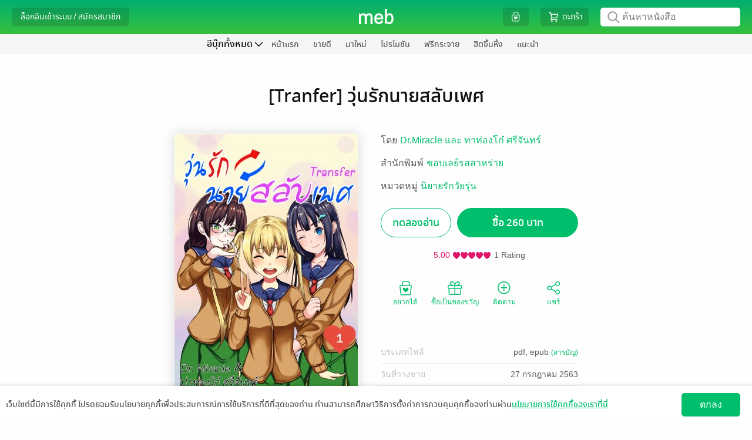

--- FILE ---
content_type: application/javascript
request_url: https://web-asset.mebmarket.com/web/dist/assets/js/libs/facebook.js?1768378226
body_size: 3801
content:
"use strict";function asyncGeneratorStep(e,t,n,a,r,o,s){try{var c=e[o](s),i=c.value}catch(e){return void n(e)}c.done?t(i):Promise.resolve(i).then(a,r)}function _asyncToGenerator(c){return function(){var e=this,s=arguments;return new Promise(function(t,n){var a=c.apply(e,s);function r(e){asyncGeneratorStep(a,t,n,r,o,"next",e)}function o(e){asyncGeneratorStep(a,t,n,r,o,"throw",e)}r(void 0)})}}!function(e,t,n){var a,r=e.getElementsByTagName(t)[0];e.getElementById(n)||((a=e.createElement(t)).id=n,a.src="//connect.facebook.net/en_US/all.js#xfbml=1&appId=1390259954548286",r.parentNode.insertBefore(a,r))}(document,"script","facebook-jssdk");var stop_loop=!1;window.fbAsyncInit=function(){FB.init({appId:"1390259954548286",status:!0,cookie:!0,xfbml:!0,version:"v19.0"})};var doWithFB=function(e,t){var n=2<arguments.length&&void 0!==arguments[2]?arguments[2]:{};"login"==e?FB.getLoginStatus(function(e){loginWithFB(e,t,n)}):"get_token"==e?FB.getLoginStatus(function(e){getFBToken(e,t)},!0):"match"==e&&FB.getLoginStatus(function(e){matchToFB(e,t,n)},!0)},authUser=function(e,t){var n=2<arguments.length&&void 0!==arguments[2]?arguments[2]:{};stop_loop?stop_loop=!1:"login"==e?(stop_loop=!0,FB.login(function(e){loginWithFB(e,t,n)},{scope:"public_profile, email"})):"get_token"==e?(stop_loop=!0,FB.login(function(e){getFBToken(e,t)},{scope:"public_profile, email"})):(stop_loop=!0,FB.login(function(e){matchToFB(e,t,n)},{scope:"public_profile, email"}))},loginWithFB=function(){var n=_asyncToGenerator(regeneratorRuntime.mark(function e(t,n){var a,r,o,s,c,i,u,l,m,f,b,p,_,d,g,k,C,U,h,v,y,A,w,I,F,O=arguments;return regeneratorRuntime.wrap(function(e){for(;;)switch(e.prev=e.next){case 0:if(a=2<O.length&&void 0!==O[2]?O[2]:{},t&&"connected"==t.status||null!=a.access_token)return r=a.access_token||t.authResponse.accessToken,o=a.device_id_via_app||WEB_DEVICE_ID,s=a.device_name_via_app||WEB_DEVICE_NAME,c=a.app_id_via_app||DEFAULT_APP_ID,i=a.app_platform_via_app||APP_PLATFORM,u=a.app_ver_via_app||"",l=a.device_model||"",m=a.os_version||"",f=a.device_info||"",b=a.package_name||"",p=a.application_info||"",_=a.debug||"",Core.mebBlockUI("Logging in...Please wait."),d=c,g=o,k=s,"undefined"!=typeof app_referer_login&&("raw"==app_referer_login?(d="RAW",g=device_id_referer_login,k=device_name_referer_login):"lnw"!=app_referer_login&&"gems"!=app_referer_login||(d="LNW",g=device_id_referer_login,k=device_name_referer_login)),C={api:"Users",method:"userLoginStartFB",data_json:JSON.stringify({facebook_token:r,device_id:g,device_name:k,app_id:d,app_platform:i,app_ver:u,device_model:l,os_version:m,device_info:f,package_name:b,application_info:p,debug:_})},e.next=22,APICaller.call(C);e.next=62;break;case 22:if('{"status":{"success":false,"message":"GLOBALSDatabaseQueryFailed"}}'!=(U=e.sent)){e.next=27;break}Core.mebAlert("","GLOBALSDatabaseQueryFailed",function(){Core.mebUnblockUI()},"warning"),e.next=60;break;case 27:if(e.prev=27,0!=(h=jQuery.parseJSON(U)).status.success){e.next=45;break}if("USERUserLoginStartFBNotFoundUser"==h.status.message)return e.next=33,ManageAgreement.getRegisterAgreementDescription("user",700);e.next=37;break;case 33:Core.mebUnblockUI(),ManageAgreement.showRegisterAgreementDescription(function(){a.access_token||(a.access_token=r),createUserFBWithVerify(h.data,n,a)}),e.next=43;break;case 37:if("function"==typeof n)return n(h.status,h.data||null),e.abrupt("return");e.next=42;break;case 42:973==h.status.code?(v=h.data.temp_token,y=h.data.user_email,Core.mebUnblockUI(),ManageModal.closeModal("modal_login"),ManageMFA.ShowVerify2FA("email",function(e){Core.callUserVerify2FAPasscode(e,v,"login_facebook")},"",v,y)):975==h.status.code?Core.mebAlert("",h.status.description,"","warning"):"USERUserLoginStartFBNotFoundUserAndDuplicatedEmail"==h.status.message?Core.mebConfirm("","Your facebook's e-mail is duplicated with a registered meb account.<br>Please login first then connect to facebook account.<br><br>Email Facebook นี้เคยสมัครใน Meb Account อยู่แล้ว <br>หากอีเมล์นี้เป็นของคุณ กรุณาล็อกอินเข้าสู่ระบบแล้วค่อยเชื่อมต่อบัญชีนี้กับ facebook อีกครั้ง",function(){Core.mebUnblockUI(),sendRequestPassword(h.fb_user_email)},null,"รีเซ็ตพาสเวิร์ด","ยกเลิก"):h.data&&h.data.disable_note?(Core.mebUnblockUI(),Core.mebAlert("",nl2br(h.data.disable_note))):(Core.mebUnblockUI(),Core.mebAlert("",U));case 43:e.next=54;break;case 45:if("function"==typeof n)return n(null,h.data.token),e.abrupt("return");e.next=48;break;case 48:A=new Date,w=new Date(A.getTime()+6e5),I=COOKIE_PATH_FRONT,F=COOKIE_DOMAIN,Core.setCookie("facebook_token",r,w,I,F),jMeb.empty(redirect_after_login)?Core.getUserInfo(h.data.token,"login_facebook"):($("#token_from_login").val(h.data.token),$("#device_id_from_login").val(g),$("#device_name_from_login").val(k),$("#secure_key_from_login").val(secure_key_from_login),$("#form_submit_login").submit());case 54:e.next=60;break;case 56:e.prev=56,e.t0=e.catch(27),Core.mebUnblockUI(),Core.mebAlert("",U,"","warning");case 60:e.next=63;break;case 62:t&&t.status,authUser("login",n,a);case 63:case"end":return e.stop()}},e,null,[[27,56]])}));return function(e,t){return n.apply(this,arguments)}}(),matchToFB=function(){var n=_asyncToGenerator(regeneratorRuntime.mark(function e(t,n){var a,r,o,s,c,i,u,l,m,f,b,p,_,d=arguments;return regeneratorRuntime.wrap(function(e){for(;;)switch(e.prev=e.next){case 0:if(a=2<d.length&&void 0!==d[2]?d[2]:{},r=3<d.length&&void 0!==d[3]?d[3]:"",!(t&&"connected"==t.status||null!=a.access_token)){e.next=26;break}if(jMeb.empty(a))return e.next=6,Core.getEnable2FA(Core.getCookie("user_token"));e.next=13;break;case 6:if(1==e.sent&&""==r)return ManageMFA.resend2FAByUserKey("email","",Core.getCookie("user_token")),Core.mebUnblockUI(),ManageModal.closeAllModal(),ManageMFA.ShowVerify2FA("email",function(e){matchToFB(t,n,a,e)}),e.abrupt("return");e.next=13;break;case 13:return o=a.access_token||t.authResponse.accessToken,s=a.token||Core.getCookie("user_token"),c=a.app_id||DEFAULT_APP_ID,i=a.passcode||"",""!=r&&(i=r),Core.mebBlockUI("Connecting Facebook...Please wait."),u={api:"Users",method:"userMatchUserToFB",data_json:JSON.stringify({facebook_token:o,token:s,app_id:c,passcode:i})},e.next=22,APICaller.call(u);case 22:if('{"status":{"success":false,"message":"GLOBALSDatabaseQueryFailed"}}'==(l=e.sent))Core.mebAlert("","GLOBALSDatabaseQueryFailed",function(){Core.mebUnblockUI()},"warning");else try{0==(m=jQuery.parseJSON(l)).status.success?"function"==typeof n?n(m.status):"USERuserMatchUserToFBDuplicateFacebookId"==m.status.message?Core.mebAlert("","บัญชี facebook ของคุณถูกเชื่อมต่อกับบัญชีผู้ใช้ Meb account อื่นไว้แล้ว\nกรุณาเปลี่ยนบัญชี facebook ก่อนจะเชื่อมต่อที่บัญชีนี้อีกครั้ง",function(){Core.mebUnblockUI()},"warning"):"USERuserMatchUserToFBUserIsAlreadyMatch"==m.status.message?Core.mebAlert("","บัญชี facebook ของคุณถูกเชื่อมต่อกับ Meb account เรียบร้อยแล้วจ้า",function(){Core.mebUnblockUI()},"warning"):974==m.status.code||975==m.status.code?Core.mebAlert("",m.status.description,"","warning"):Core.mebAlert("",l,function(){Core.mebUnblockUI()},"warning"):("function"==typeof n&&n(null),Core.mebUnblockUI(),f=new Date,b=new Date(f.getTime()+31536e6),p=COOKIE_PATH_FRONT,_=COOKIE_DOMAIN,Core.setCookie("facebook_id","yes",b,p,_),Core.setCookie("is_match_facebook",1,b,p,_),b=new Date(f.getTime()+6e5),Core.setCookie("facebook_token",o,b,p,_),$("#li-facebook").hide(),Core.mebAlert("","บัญชีผู้ใช้ Meb account ของคุณได้ทำการเชื่อมต่อกับ facebook เรียบร้อย ต่อไปนี้คุณสามารถล็อกอินด้วย facebook ได้แล้ว",function(){location.reload()},"success"))}catch(e){Core.mebAlert("",l,function(){Core.mebUnblockUI()},"warning")}e.next=27;break;case 26:t&&t.status,authUser("match");case 27:case"end":return e.stop()}},e)}));return function(e,t){return n.apply(this,arguments)}}(),getMebUserInfo=function(){var t=_asyncToGenerator(regeneratorRuntime.mark(function e(t){var n,a,r,o,s,c,i,u,l,m;return regeneratorRuntime.wrap(function(e){for(;;)switch(e.prev=e.next){case 0:return n={api:"Users",method:"getUserInfo",data_json:JSON.stringify({token:t})},e.next=3,APICaller.call(n);case 3:if('{"status":{"success":false,"message":"GLOBALSDatabaseQueryFailed"}}'==(a=e.sent))Core.mebAlert("","GLOBALSDatabaseQueryFailed",function(){Core.mebUnblockUI()},"warning");else try{if(0==(r=jQuery.parseJSON(a)).status.success)Core.mebAlert("",a,function(){Core.mebUnblockUI()},"warning");else{for(l in o=new Date,s=new Date(o.getTime()+31536e6),c=COOKIE_PATH_FRONT,i=COOKIE_DOMAIN,u=r.data,Core.setCookie("user_token",t,s,c,i),u)u.hasOwnProperty(l)&&null!=u[l]&&Core.setCookie(l,u[l],s,c,i);3==Core.getCookie("user_type")?getPublihserInfo(t):(m=$("#redirect_url_after_login").val())?window.location.href=m:window.location.reload()}}catch(e){Core.mebAlert("",a,function(){Core.mebUnblockUI()},"warning")}case 5:case"end":return e.stop()}},e)}));return function(e){return t.apply(this,arguments)}}(),createUserFBWithVerify=function(){var t=_asyncToGenerator(regeneratorRuntime.mark(function e(t){var n,a,r,o,s,c,i,u,l,m,f=arguments;return regeneratorRuntime.wrap(function(e){for(;;)switch(e.prev=e.next){case 0:return n=1<f.length&&void 0!==f[1]?f[1]:null,a=2<f.length?f[2]:void 0,r=null==t.email||jMeb.empty(t.email)?"":t.email,o=null==t.email||jMeb.empty(t.email)?"fb-".concat(Math.floor(1e3+9e3*Math.random())).concat(Date.now().toString().substr(5)).concat(Math.floor(1e3+9e3*Math.random())):t.email,s=null!=t.name&&""!=t.name?t.name.split(" ")[0]:"",c=null!=t.name&&""!=t.name&&-1!=t.name.indexOf(" ")?t.name.substr(t.name.indexOf(" ")+1):"",i=null!=t.name&&""!=t.name?"".concat(s).concat(Math.floor(1e3+9e3*Math.random())):"fb-".concat(Math.floor(1e3+9e3*Math.random())).concat(Date.now().toString().substr(5)).concat(Math.floor(1e3+9e3*Math.random())),Core.mebBlockUI("Creating account..."),u={api:"Users",method:"createUserFBWithVerify",data_json:JSON.stringify({app_id:a.app_id_via_app||DEFAULT_APP_ID,facebook_token:a.access_token,username:o,firstname:s,lastname:c,email:r,display_name:i,accept_agreement:1})},e.next=11,APICaller.call(u);case 11:if(l=e.sent,e.prev=12,0!=(m=jQuery.parseJSON(l)).status.success){e.next=23;break}if("function"==typeof n)return n(m.status),e.abrupt("return");e.next=20;break;case 20:"USERUserCreateUserAlreadyHaveFacebookIdOrEmail"==m.status.message?Core.mebAlert("","มีการลงทะเบียนในบัญชีผู้ใช้ Meb account อยู่แล้ว \nหากอีเมล์นี้เป็นของคุณ กรุณาล็อกอินเข้าสู่ระบบแล้วค่อยเชื่อมต่อบัญชีนี้กับ facebook อีกครั้ง",function(){Core.mebUnblockUI()},"warning"):"USERCreUserDisplayNameAlreadyInSystem"==m.status.message?Core.mebAlert("","Your display name is duplicated with a registered meb account.\ndisplay name นี้มีผู้ใช้อยู่แล้ว กรุณาเปลี่ยน display name นะจ๊ะ",function(){Core.mebUnblockUI()},"warning"):"USERCreUserAlreadyHaveUser"==m.status.message?Core.mebAlert("","Your username is duplicated with a registered meb account.\nusername นี้มีผู้ใช้อยู่แล้ว กรุณาเปลี่ยน username นะจ๊ะ",function(){Core.mebUnblockUI()},"warning"):"USERCreUserAlreadyHaveEmail"==m.status.message?Core.mebAlert("","Your email is duplicated with a registered meb account.\nemail นี้มีผู้ใช้อยู่แล้ว กรุณาเปลี่ยน email นะจ๊ะ",function(){Core.mebUnblockUI()},"warning"):Core.mebAlert("",l,function(){Core.mebUnblockUI()},"warning");case 21:e.next=24;break;case 23:doWithFB("login",n,a);case 24:e.next=29;break;case 26:e.prev=26,e.t0=e.catch(12),Core.mebAlert("",l,function(){Core.mebUnblockUI()},"warning");case 29:case"end":return e.stop()}},e,null,[[12,26]])}));return function(e){return t.apply(this,arguments)}}(),getFBToken=function(e,t){if(e&&"connected"==e.status){var n=e.authResponse.accessToken,a=new Date,r=new Date(a.getTime()+6e5),o=COOKIE_PATH_FRONT,s=COOKIE_DOMAIN;Core.setCookie("facebook_token",n,r,o,s),Core.mebBlockUI("ยืนยันข้อมูลด้วย Facebook เรียบร้อยแล้วจ้า"),setTimeout(function(){"function"==typeof t&&t()},3e3)}else e&&e.status,authUser("get_token",t)},doGetFacebookAccessToken=function(){var t=_asyncToGenerator(regeneratorRuntime.mark(function e(t){var n,a,r=arguments;return regeneratorRuntime.wrap(function(e){for(;;)switch(e.prev=e.next){case 0:return n=1<r.length&&void 0!==r[1]?r[1]:null,e.next=3,callGetFacebookAccessToken(t.code,t.app_id_via_app);case 3:if((a=e.sent).error)return"function"==typeof n?n(a.error):Core.mebAlert("",a.error.description,function(){},"warning"),e.abrupt("return");e.next=9;break;case 9:if("function"==typeof n)return n(null,a),e.abrupt("return");e.next=12;break;case 12:case"end":return e.stop()}},e)}));return function(e){return t.apply(this,arguments)}}(),callGetFacebookAccessToken=function(){var n=_asyncToGenerator(regeneratorRuntime.mark(function e(t,n){var a,r,o,s;return regeneratorRuntime.wrap(function(e){for(;;)switch(e.prev=e.next){case 0:return a={api:"Users",method:"getFacebookAccessToken",data_json:JSON.stringify({code:t,app_id:n})},e.next=3,APICaller.call(a);case 3:if(r=e.sent,0==(o=jQuery.parseJSON(r)).status.success)return s={code:o.status.code,message:o.status.message,description:"ไม่สามารถล็อกอินได้ในขณะนี้ กรุณาติดต่อผู้ดูแลระบบ [".concat(o.status.code,"]")},e.abrupt("return",{error:s});e.next=10;break;case 10:return e.abrupt("return",{access_token:o.data.access_token});case 11:case"end":return e.stop()}},e)}));return function(e,t){return n.apply(this,arguments)}}();function nl2br(e,t){return(e+"").replace(/([^>\r\n]?)(\r\n|\n\r|\r|\n)/g,"$1"+(t||void 0===t?"<br />":"<br>")+"$2")}

--- FILE ---
content_type: application/javascript
request_url: https://web-asset.mebmarket.com/web/dist/assets/js/templates/header.js?1768378226
body_size: 18248
content:
"use strict";var _excluded=["create_datetime","date_begin","date_end","show_popup","requirement_list"];function _typeof(e){return(_typeof="function"==typeof Symbol&&"symbol"==typeof Symbol.iterator?function(e){return typeof e}:function(e){return e&&"function"==typeof Symbol&&e.constructor===Symbol&&e!==Symbol.prototype?"symbol":typeof e})(e)}function _objectWithoutProperties(e,t){if(null==e)return{};var n,o,a=_objectWithoutPropertiesLoose(e,t);if(Object.getOwnPropertySymbols){var r=Object.getOwnPropertySymbols(e);for(o=0;o<r.length;o++)n=r[o],0<=t.indexOf(n)||Object.prototype.propertyIsEnumerable.call(e,n)&&(a[n]=e[n])}return a}function _objectWithoutPropertiesLoose(e,t){if(null==e)return{};var n,o,a={},r=Object.keys(e);for(o=0;o<r.length;o++)n=r[o],0<=t.indexOf(n)||(a[n]=e[n]);return a}function asyncGeneratorStep(e,t,n,o,a,r,i){try{var c=e[r](i),s=c.value}catch(e){return void n(e)}c.done?t(s):Promise.resolve(s).then(o,a)}function _asyncToGenerator(c){return function(){var e=this,i=arguments;return new Promise(function(t,n){var o=c.apply(e,i);function a(e){asyncGeneratorStep(o,t,n,a,r,"next",e)}function r(e){asyncGeneratorStep(o,t,n,a,r,"throw",e)}a(void 0)})}}var header_current_page,header_last_page,timeout_menu_list,scroll_top_body=null,effect="slide",options={direction:"left"},duration=200,check_state_first_time=!0,first_load_publisher=!0,typeOfImageCropping="",load_facebook=0,load_my_coin=!1,load_category=!1,load_buffet=!1,load_my_stamp=!1,name_auto_search={};$(document).ready(_asyncToGenerator(regeneratorRuntime.mark(function e(){var t,n,o,a,r,i,c;return regeneratorRuntime.wrap(function(e){for(;;)switch(e.prev=e.next){case 0:t=Core.getCookie("user_token"),checkNewsFeed(),"privacy_policy"!=(n=jMeb.gup("action"))&&"term_of_use"!=n&&checkConsent(),"show_popup_consent"!=n||jMeb.empty(t)||ManageAgreement.showViewUserConsent(function(){window.location.href=SITE_URL_HTTPS},function(){ManageModal.closeAllModal()}),checkDisplayChapternavPaddles(),displayUserMenuList(),setAutoCompleteSearchBook(),checkCurrentCondition(),syncItemOnlineCart(),jMeb.empty(t)?($("#icon_noti_sm").css("cursor","default"),$("#count_noti_sm").css("display","none")):(o=Core.getCookie("username"),""!=cookie_username&&(o=cookie_username),jMeb.empty(o)&&Core.getUserInfo(t,"display_username"),$(".text_username").html(o.substr(0,16)),a=getHtmlMenuUser(),$("#dropdown_menu_user_list").html(a),selectFileImage(),setKeyboardControl(),ManageMFA.setLanguage(language),ManageMFA.changeEnable2FALink(),$("#dropdown_menu_user_list").on({click:function(e){e.stopPropagation()}}),$("#user_logo_file").on({click:function(e){e.stopPropagation()}})),checkT1C(t),renderAudioBookCatagory(),initialTriggerEventMainStore(),jMeb.empty(t)||Notification.getNotification(),Cart.displayCountItemInCart(),"en"==(r=Core.getCookie("meb_language"))?$("#lang_english").addClass("header_lang_selected"):$("#lang_thai").addClass("header_lang_selected"),"undefined"!=typeof ManageMFA&&"en"==r&&(ManageMFA.lang="en"),userGetWishListBookCount(),i=jMeb.gup("category_id"),c=jMeb.gup("category_name"),"ASK"==app_id||"ONE"==app_id||jMeb.empty(i)||jMeb.empty(c)||$("#container").attr("style","top: 150px !important"),$("#warning_not_support_and").hide(),1==jMeb.gup("show_form_login")&&showPopupLogin(),1==jMeb.gup("show_form_register")&&showPopupRegister();case 26:case"end":return e.stop()}},e)}))),$(window).resize(function(){window.window_width_now!=$(window).width()&&(clearTimeout(timeout_menu_list),timeout_menu_list=setTimeout(function(){$("#main_store_menu_list").hide(),first_load_publisher=!0,checkDisplayChapternavPaddles(),initialTriggerEventMainStore(),initialTriggerEventMenuUser()},200),window.window_width_now=$(window).width())});var current_scroll_top=$(window).scrollTop();function checkNewsFeed(){return _checkNewsFeed.apply(this,arguments)}function _checkNewsFeed(){return(_checkNewsFeed=_asyncToGenerator(regeneratorRuntime.mark(function e(){var t;return regeneratorRuntime.wrap(function(e){for(;;)switch(e.prev=e.next){case 0:if("cart"==(t=jMeb.gup("action"))||"checkout"==t||"logout"==t)return e.abrupt("return");e.next=3;break;case 3:getVersionNewsFeed();case 4:case"end":return e.stop()}},e)}))).apply(this,arguments)}function getVersionNewsFeed(){var t=Core.getDataStorage("version_newsfeed"),e=SERVER_DATETIME.split(" "),n=e[0].split("-"),o=e[1].split(":"),a=n[0],r=n[1],i=n[2],c=o[0],s=NEWSFEED_STATUS+"?web_".concat(i,"_").concat(r,"_").concat(a,"_").concat(c);"ENM"==app_id&&(s=s.replace("newsfeed-status.txt","newsfeed-status-en.txt")),$.ajax({type:"GET",url:s,success:function(e){Core.setDataStorage("version_newsfeed",e),t!=e&&getNewsFeedData(e)}})}function getNewsFeedData(e){var t=Core.getDataStorage("showed_newsfeed_id"),u=new Array;jMeb.empty(t)||(u=JSON.parse(t));var n=NEWSFEED_DATA+"?web_"+e;"ENM"==app_id&&(n=n.replace("newsfeed-contents.txt","newsfeed-contents-en.txt")),$.ajax({type:"GET",url:n,success:function(e){var s=jQuery.parseJSON(e),_=new Array;if(!jMeb.empty(s)){var t=function(){var e=s[l],t=(e.create_datetime,e.date_begin),n=e.date_end,o=e.show_popup,a=e.requirement_list,r=_objectWithoutProperties(e,_excluded);if(1==t.split(" ").length&&(t="".concat(t," 00:00:00")),1==n.split(" ").length&&(n="".concat(n," 23:59:59")),SERVER_DATETIME>=t&&SERVER_DATETIME<=n&&1==o){var i=!1;if(a.map(function(e){e.app_id==app_id&&"WEB"==e.app_platform&&(i=!0)}),i){var c=r.id;jMeb.in_array(c,u)||(jMeb.array_push(_,r),jMeb.array_push(u,r.id))}}};for(var l in s)t();jMeb.empty(_)||(Core.setDataStorage("display_newsfeed",JSON.stringify(_)),Core.setDataStorage("showed_newsfeed_id",JSON.stringify(u)),displayPopupNewsFeed())}}})}function displayPopupNewsFeed(){return _displayPopupNewsFeed.apply(this,arguments)}function _displayPopupNewsFeed(){return(_displayPopupNewsFeed=_asyncToGenerator(regeneratorRuntime.mark(function e(){var t,n,o,a,r,i,c,s,_,l,u,d,p,m,g,h,f,y,b,S,v,C,w,T,k,M,x,E,I,L,A,P,R,j,U,O,G,N,H,B,F,D,W,J,z,V,Y,Q,K,q,X=arguments;return regeneratorRuntime.wrap(function(e){for(;;)switch(e.prev=e.next){case 0:t=0<X.length&&void 0!==X[0]?X[0]:1,n=JSON.parse(Core.getDataStorage("display_newsfeed")),o="modal_newsfeed",$(".overlay_newsfeed").remove(),r=a="",i=Core.getCookie("meb_language"),c=n[t-1],s=c.id,_=c.image_action,l=c.image_edition,u=c.image_en_edition,d=c.image_path,p=c.image_path_en,m=c.message_text,g=c.message_text_en,h=c.show_button,f=c.show_header,y=c.show_image,b=c.show_message,S=c.header_text,v=c.header_text_en,C=c.button_action,w=c.button_text,T=c.button_text_en,1!=f||jMeb.empty(S)||(k=S,"en"!=i||jMeb.empty(v)||(k=v),a='<div style="font-size: 20px;font-family: notosansregular;">'.concat(Core.removeScriptTags(k),"</div>")),1!=y||jMeb.empty(d)||(x="get",E=0,I=M="",jMeb.empty(_)||(L=_.action_type,I=L,A=_.action_value,E=_.is_require_token,"open_browser"==L||"open_web_view"==L?M=A.url:"goto_book"==L?M="".concat(SITE_URL_HTTPS,"ebook-").concat(A.book_id,"-").concat(A.book_name):"goto_publisher"==L?M="".concat(SITE_URL_HTTPS,"?store=publisher&action=home_page&publisher_id=").concat(A.publisher_id,"&publisher_name=").concat(A.publisher_name):"goto_category"==L?M="".concat(SITE_URL_HTTPS,"?store=category&action=home_page&category_id=").concat(A.category_id,"&category_name=").concat(A.category_name):"goto_list"==L?M="".concat(SITE_URL_HTTPS,"?action=grouped_books&group_type=list&group_id=").concat(A.list_id):"goto_series"==L?M="".concat(SITE_URL_HTTPS,"?action=series_detail&series_id=").concat(A.series_id):"goto_author"==L?M="".concat(SITE_URL_HTTPS,"?action=search_book&type=author_name&search=").concat(A.author_name):"goto_comment"==L?M="".concat(SITE_URL_HTTPS,"ebook-").concat(A.book_id,"-").concat(Core.removeSpecialCharacter(A.book_name),"&comment_id=").concat(A.comment_order):"goto_reply_comment"==L?(P="&comment_id=".concat(A.comment_order,"&comment_key=").concat(encodeURIComponent(A.comment_key),"&book_id=").concat(A.book_id,"&reply_comment_id=").concat(A.reply_comment_order),M="".concat(SITE_URL_HTTPS,"ebook-").concat(A.book_id,"-").concat(Core.removeSpecialCharacter(A.book_name)).concat(P)):"goto_campaign"==L?M="".concat(SITE_URL_HTTPS,"?action=home_page_campaign&campaign_id=").concat(A.campaign_id):"goto_promotion"==L&&("main"==A.promotion_type?M="".concat(SITE_URL_HTTPS,"?action=promotion"):"publisher"==A.promotion_type?M="".concat(SITE_URL_HTTPS,"?store=publisher&action=home_page&publisher_id=").concat(A.id,"&publisher_name=").concat(A.name):"category"==A.promotion_type?M="".concat(SITE_URL_HTTPS,"?store=category&action=home_page&category_id=").concat(A.id,"&category_name=").concat(A.name):"category_group"==A.promotion_type&&(M=13==A.id?"".concat(SITE_URL_HTTPS,"?store=fiction"):15==A.id?"".concat(SITE_URL_HTTPS,"?store=cartoon"):"".concat(SITE_URL_HTTPS,"?store=other"))),-1==M.indexOf("http")&&(M="https://".concat(M)),(1==E||0<=M.indexOf("?"))&&(x="post")),R="".concat(d,"?").concat(l),"en"!=i||jMeb.empty(p)||jMeb.empty(u)||(R="".concat(p,"?").concat(u)),""!=M?(j=Core.getCookie("user_token"),r+='\n                <form id="form_newsfeed_'.concat(s,'" action="').concat(M,'"\n                method="').concat(x,'" target="_blank" onclick="submitFormNewsFeed(\'form_newsfeed_\' ,\'').concat(s,"', '").concat(I,'\')" style="cursor: pointer;">\n                    ').concat(1==E?'<input type="hidden" value="'.concat(j,'" name="token">'):"",'\n                    <div class="newsfeed_img">\n                        <img src="').concat(R,'" style="width: 100%;">\n                    </div>\n                </form>\n            ')):r+='\n                <div class="newsfeed_img">\n                    <img src="'.concat(R,'" style="width: 100%;">\n                </div>\n            ')),1!=b||jMeb.empty(m)||(U=m,"en"!=i||jMeb.empty(g)||(U=g),r+='\n            <div class="newsfeed_message">\n                '.concat(Core.removeScriptTags(U),"\n            </div>\n        \n        ")),1!=h||jMeb.empty(w)||(G="get",N=0,H=O="",jMeb.empty(C)||(B=C.action_type,H=B,F=C.action_value,N=C.is_require_token,"open_browser"==B||"open_web_view"==B?O=F.url:"goto_book"==B?O="".concat(SITE_URL_HTTPS,"ebook-").concat(F.book_id,"-").concat(F.book_name):"goto_publisher"==B?O="".concat(SITE_URL_HTTPS,"?store=publisher&action=home_page&publisher_id=").concat(F.publisher_id,"&publisher_name=").concat(F.publisher_name):"goto_category"==B?O="".concat(SITE_URL_HTTPS,"?store=category&action=home_page&category_id=").concat(F.category_id,"&category_name=").concat(F.category_name):"goto_list"==B?O="".concat(SITE_URL_HTTPS,"?action=grouped_books&group_type=list&group_id=").concat(F.list_id):"goto_series"==B?O="".concat(SITE_URL_HTTPS,"?action=series_detail&series_id=").concat(F.series_id):"goto_author"==B?O="".concat(SITE_URL_HTTPS,"?action=search_book&type=author_name&search=").concat(F.author_name):"goto_comment"==B?O="".concat(SITE_URL_HTTPS,"ebook-").concat(F.book_id,"-").concat(Core.removeSpecialCharacter(F.book_name),"&comment_id=").concat(F.comment_order):"goto_reply_comment"==B?(D="&comment_id=".concat(F.comment_order,"&comment_key=").concat(encodeURIComponent(F.comment_key),"&book_id=").concat(F.book_id,"&reply_comment_id=").concat(F.reply_comment_order),O="".concat(SITE_URL_HTTPS,"ebook-").concat(F.book_id,"-").concat(Core.removeSpecialCharacter(F.book_name)).concat(D)):"goto_campaign"==B?O="".concat(SITE_URL_HTTPS,"?action=home_page_campaign&campaign_id=").concat(F.campaign_id):"goto_promotion"==B&&("main"==F.promotion_type?O="".concat(SITE_URL_HTTPS,"?action=promotion"):"publisher"==F.promotion_type?O="".concat(SITE_URL_HTTPS,"?store=publisher&action=home_page&publisher_id=").concat(F.id,"&publisher_name=").concat(F.name):"category"==F.promotion_type?O="".concat(SITE_URL_HTTPS,"?store=category&action=home_page&category_id=").concat(F.id,"&category_name=").concat(F.name):"category_group"==F.promotion_type&&(O=13==F.id?"".concat(SITE_URL_HTTPS,"?store=fiction"):15==F.id?"".concat(SITE_URL_HTTPS,"?store=cartoon"):"".concat(SITE_URL_HTTPS,"?store=other"))),-1==O.indexOf("http")&&(O="https://".concat(O)),(1==N||0<=O.indexOf("?"))&&(G="post")),W=w,"en"!=i||jMeb.empty(T)||(W=T),""!=O?(J=Core.getCookie("user_token"),r+='\n                <div class="newsfeed_button">\n                    <button class="main_button_lg">\n                        <form id="form_newsfeed_btn_'.concat(s,'" action="').concat(O,'" method="').concat(G,'" target="_blank" onclick="submitFormNewsFeed(\'form_newsfeed_btn_\' ,\'').concat(s,"', '").concat(H,'\')" style="cursor: pointer;">\n                        ').concat(1==N?'<input type="hidden" value="'.concat(J,'" name="token">'):"","\n                            ").concat(Core.removeScriptTags(W),"\n                        </form>\n                    </button>\n                </div>\n            ")):r+='\n                <div class="newsfeed_button">\n                    <button class="main_button_lg">\n                        '.concat(Core.removeScriptTags(W),"\n                    </button>\n                </div>\n            \n            ")),z=n.length,V=!1,1<z&&(V=!0),Y={right:"3px",top:"3px",button:"".concat(ASSETS_IMAGES,"ic-clear.png?").concat(VERSION_JS),button_2x:'srcset="'.concat(ASSETS_IMAGES,"ic-clear@2x.png?").concat(VERSION_JS,'"'),style_button:"width: 32px;"},ManageModal.createModal(o,V,"","",Y),ManageModal.displayModal(o,a,r,"",!0),ManageModal.renderModal(o),""==a?($("#modal_newsfeed_modal_header").css("padding-bottom","0px"),$("#modal_newsfeed_modal_header").css("padding-top","0px")):($("#modal_newsfeed_modal_header").css("padding-bottom","3px"),$("#modal_newsfeed_modal_header").css("padding-top","3px")),$(".modal-header .close").css("margin","0px"),Q=t-1,K=parseInt(t)+1,Q<1&&(Q=z),z<K&&(K=1),1<z&&(q='\n            <div class="overlay_newsfeed" style="position: fixed;top: 0px;height: 60px;background: #000;width: 100%;opacity: 0.7;z-index: 10003;">\n                <div onclick="closeModalNewsFeed();" style="float: right;margin-top: 17px;margin-right: 15px;cursor: pointer;">\n                    <img src="'.concat(ASSETS_IMAGES,"ic-close-white.png?").concat(VERSION_JS,'" srcset="').concat(ASSETS_IMAGES,"ic-close-white@2x.png?").concat(VERSION_JS,' 2x">\n                </div>\n            </div>\n\n            <div class="overlay_newsfeed" style="position: fixed;bottom: 0px;height: 60px;background: #000;width: 100%;opacity: 0.7;z-index: 10003;">\n                <div style="width: 100%;max-width: 350px;margin: auto;display: table;">\n                    <div onclick="displayPopupNewsFeed(\'').concat(Q,'\')" style="cursor: pointer;float: left;color: #c0c0c0;margin-top: 10px;width: 40px;height: 40px;">\n                        <img src="').concat(ASSETS_IMAGES,"btn-arrow-left.png?").concat(VERSION_JS,'" srcset="').concat(ASSETS_IMAGES,"btn-arrow-left@2x.png?").concat(VERSION_JS,' 2x">\n                    </div>\n\n                    <div style="position: absolute;left: 0;right: 0;top: 18px;width: max-content;margin: auto;font-size: 18px;color: #c0c0c0;">\n                        ').concat(t,"/").concat(z,"\n                    </div>\n\n                    <div onclick=\"displayPopupNewsFeed('").concat(K,'\')" style="cursor: pointer;float: right;color: #c0c0c0;margin-top: 10px;width: 40px;height: 40px;">\n                        <img src="').concat(ASSETS_IMAGES,"btn-arrow-right.png?").concat(VERSION_JS,'" srcset="').concat(ASSETS_IMAGES,"btn-arrow-right@2x.png?").concat(VERSION_JS,' 2x">\n                    </div>\n                </div>\n            </div>\n        '),$("body").append(q));case 27:case"end":return e.stop()}},e)}))).apply(this,arguments)}function closeModalNewsFeed(){ManageModal.closeModal("modal_newsfeed"),$(".overlay_newsfeed").remove()}function submitFormNewsFeed(e,t,n){"none"!=n&&$("#".concat(e+t)).submit()}function checkAgreement(){return _checkAgreement.apply(this,arguments)}function _checkAgreement(){return(_checkAgreement=_asyncToGenerator(regeneratorRuntime.mark(function e(){var t,n,o,a,r,i,c,s,_,l,u;return regeneratorRuntime.wrap(function(e){for(;;)switch(e.prev=e.next){case 0:if(t=Core.getCookie("user_token"),jMeb.empty(t))return e.abrupt("return");e.next=3;break;case 3:if(!1,!Core.localStorageIsAvailable()){e.next=18;break}if(n=Core.getCookie("user_type"),o=localStorage.agreement_version,a=localStorage.latest_time_call_get_agreement_version,o&&(o=JSON.parse(o)),r="user",3==n&&(r="publisher"),jMeb.empty(a)||1440<Core.diffMinutes(a))return i={api:"Consent",method:"userGetAgreement",data_json:JSON.stringify({token:t,app_id:app_id,page:"main",version_list:o,user_type:r})},e.next=15,APICaller.call(i);e.next=18;break;case 15:c=e.sent,(s=jQuery.parseJSON(c)).status.success&&(_=s.data.popup_list,l=s.data.version_list,Core.localStorageIsAvailable()&&!jMeb.empty(l)&&(u=Core.getCurrentDatetime(),localStorage.latest_time_call_get_agreement_version=u,localStorage.agreement_version=JSON.stringify(l)),jMeb.empty(_)||displayFixedAgreement(_));case 18:case"end":return e.stop()}},e)}))).apply(this,arguments)}function displayFixedAgreement(e){var t=e.map(function(e){return e.agreement_id}),n='\n    <div id="agreement_popup" class="agreement_fixed">\n        <div class="agreement_content">\n            เราใส่ใจและให้ความสำคัญในการปกป้องข้อมูลส่วนตัวของคุณอย่างดีที่สุด และเพื่อให้เรามอบประสบการณ์ที่ดีที่สุดในการใช้งาน สามารถอ่าน <a href="'.concat(SITE_URL_HTTPS,'?action=privacy_policy" target="_blank">ข้อตกลงการให้บริการ</a> และ <a href="').concat(SITE_URL_HTTPS,'?action=term_of_use" target="_blank">นโยบายความเป็นส่วนตัว</a> ได้ที่นี่\n        </div>\n        <div class="agreement_button">\n            <div class="skip_button" onclick="confirmAgreement(\'').concat(t,"','2')\">\n                ").concat(Core.translateLocale("later","Later"),'\n            </div>\n            <div class="main_button_lg accept_button" onclick="confirmAgreement(\'').concat(t,"','1')\">\n                ").concat(Core.translateLocale("accept_agreement","Accept Agreement"),"\n            </div>\n        </div>\n    </div>\n    ");$("#container").append(n)}function displayPopupAgreement(e){var t="modal_agreement",n="",o="",a=new Array;1<e.length&&(o+='<ul style="margin-bottom: 30px;border-bottom: 1px solid #CCC;padding-bottom: 30px;padding-left: 15px;list-style: none;">',e.map(function(e){var t=e.agreement_type_id;o+='\n                    <li class="list_agreement">\n                        <a href="#agreement_type_id_'.concat(t,'">\n                            ').concat(e.agreement_name,"\n                        </a>\n                    </li>\n                ")}),o+="</ul>"),e.map(function(e){var t=e.agreement_type_id;o+='\n            <div id="agreement_type_id_'.concat(t,'" style="margin-bottom: 40px;">\n                <div style="margin-bottom: 10px;font-weight: bold;font-size: 18px;">\n                    ').concat(e.agreement_name,"\n                </div>\n                ").concat(e.agreement_description,"\n            </div>\n        "),jMeb.array_push(a,e.agreement_id)}),n+='\n        <div>\n            <input type="hidden" id="do_event_close_modal" value="1">\n            <div style="width: 100%;margin-bottom: 20px;height: 400px;box-shadow: 0 4px 2px -2px #555;position: relative;">\n                <div style="width: 100%;max-height: 400px;overflow-y: scroll;">\n                    '.concat(o,'\n                </div>\n                <div style="position: absolute;width: 100%;bottom: 0;box-shadow: 0px -5px 25px 20px #FFF;"></div>\n            </div>\n\n            <div style="text-align: center;">\n                <button class="main_button_lg" onclick="confirmAgreement(\'').concat(a,"','1')\" style=\"width: 145px;margin: 0 5px;float: right;\">\n                    ").concat(Core.translateLocale("accept_agreement","Accept Agreement"),'\n                </button>\n\n                <button style="color: var(--main-color);cursor: pointer;float: right;font-size: 16px;margin-top: 10px;margin-right: 10px;background: unset;border: unset;" onclick="confirmAgreement(\'').concat(a,"','2')\">\n                    ").concat(Core.translateLocale("later","Later"),"\n                </button>\n            </div>\n        </div>\n    "),ManageModal.createModal(t),ManageModal.displayModal(t,'<div style="font-size: 20px;font-family: notosansregular;">ข้อตกลงในการให้บริการ</div>',n,"",!0),ManageModal.renderModal(t),$("#".concat(t)).on("hidden.bs.modal",function(){"1"==$("#do_event_close_modal").val()&&setConsent(a.join(","),2)})}function confirmAgreement(e,t){$("#do_event_close_modal").val("0"),setConsent(e,t)}function setConsent(e,t){return _setConsent.apply(this,arguments)}function _setConsent(){return(_setConsent=_asyncToGenerator(regeneratorRuntime.mark(function e(t,n){var o,a,r,i,c,s;return regeneratorRuntime.wrap(function(e){for(;;)switch(e.prev=e.next){case 0:if(o=t.split(","),a=Core.getCookie("user_token"),r=new Array,jMeb.empty(o)){e.next=12;break}return o.map(function(e){var t={agreement_id:e,accept_status:n};jMeb.array_push(r,t)}),i={api:"Consent",method:"userEditConsent",data_json:JSON.stringify({token:a,agreement_list:r})},e.next=8,APICaller.call(i);case 8:c=e.sent,(s=jQuery.parseJSON(c)).status.success||console.log("Error userEditConsent : "+s.status.description),$("#agreement_popup").remove();case 12:case"end":return e.stop()}},e)}))).apply(this,arguments)}function checkConsent(){return _checkConsent.apply(this,arguments)}function _checkConsent(){return(_checkConsent=_asyncToGenerator(regeneratorRuntime.mark(function e(){var t,n,o,a,r,i,c,s;return regeneratorRuntime.wrap(function(e){for(;;)switch(e.prev=e.next){case 0:if(t=Core.getCookie("user_token"),jMeb.empty(t))return e.abrupt("return");e.next=3;break;case 3:if(!Core.localStorageIsAvailable()){e.next=12;break}if(n=localStorage.latest_time_call_get_consent,jMeb.empty(n)||1440<Core.diffMinutes(n))return o={api:"Consent",method:"userGetConsent",data_json:JSON.stringify({token:t,non_select_only:1})},e.next=9,APICaller.call(o);e.next=12;break;case 9:a=e.sent,(r=jQuery.parseJSON(a)).status.success&&(i=r.data.consent_description,0<(c=r.data.consent_list).length?displayPopupNewConsent(c,i):Core.localStorageIsAvailable()&&(s=Core.getCurrentDatetime(),localStorage.latest_time_call_get_consent=s));case 12:case"end":return e.stop()}},e)}))).apply(this,arguments)}function displayPopupNewConsent(e,t){var n="modal_consent",o='<div style="font-size: 20px;font-family: notosansregular;">'.concat(Core.translateLocale("consent_setting","ความเป็นส่วนตัวของข้อมูล"),"</div>"),a="",r="\n        <div>\n            ".concat(t,"\n        </div>\n    ");for(var i in e){var c=e[i].consent_id;r+='\n            <input type="hidden" class="modal_consent_list" consent_id="'.concat(c,'"> \n        ')}a+='\n        <div>\n            <div style="width: 100%;margin-bottom: 20px;max-height: 300px;position: relative;">\n                <div style="width: 100%;max-height: 300px;overflow-y: scroll;font-family: Helvetica,Thonburi,Tahoma,sans-serif;">\n                    '.concat(r,'\n                </div>\n            </div>\n\n            <div style="text-align: center;">\n                <button onclick="ManageModal.closeModal(\'').concat(n,"');ManageAgreement.showNewUserConsent(").concat(function(){window.location.reload()},",").concat(function(){showPopupNewUserConsent()},');" style="color: var(--main-color);cursor: pointer;font-size: 16px;margin-bottom: 30px;background: unset;border: unset;">\n                    ').concat(Core.translateLocale("view_details","ดูรายละเอียด"),'\n                </button>\n            </div>\n\n            <div style="text-align: center;">\n                <button onclick="setAcceptAllConsent();" class="main_button_lg" style="width: 100%;margin: 0 5px;">\n                    ').concat(Core.translateLocale("agree_to_all_1","ให้ความยินยอม"),"\n                </button>\n            </div>\n        </div>\n    "),ManageModal.createModal(n,!1),ManageModal.displayModal(n,o,a,"",!0),ManageModal.renderModal(n),$("#modal_consent_modal_header .close").hide()}function showPopupNewUserConsent(){ManageModal.renderModal("modal_consent")}function setAcceptAllConsent(){var t=new Array;$(".modal_consent_list").each(function(){var e=$(this).attr("consent_id");jMeb.array_push(t,{consent_id:e,accept_status:1})});ManageAgreement.setUserConsent(t,function(){window.location.reload()})}function checkCurrentCondition(){var e=jMeb.gup("condition");if(jMeb.empty(e))$("#bottom_bar_menu").css("visibility","visible");else{var t=$(".bottom_bar_menu_list").find('a[class="current"]').position(),n=0;jMeb.empty(t)||(n=t.left-20);var o=document.getElementById("bottom_bar_menu");o&&(o.scrollBy({top:0,left:n}),setTimeout(function(){checkDiableChapternavPaddles(),$("#bottom_bar_menu").css("visibility","visible")},300))}}function userGetMyCoin(e){return _userGetMyCoin.apply(this,arguments)}function _userGetMyCoin(){return(_userGetMyCoin=_asyncToGenerator(regeneratorRuntime.mark(function e(t){var n,o,a;return regeneratorRuntime.wrap(function(e){for(;;)switch(e.prev=e.next){case 0:return e.next=2,Core.getMyCoin(t);case 2:0!=(n=e.sent)?(o="",a=n.toString().split("."),o=1<a.length?Number("".concat(a[0],".").concat(a[1].substring(0,2))).toFixed(2):isNaN(n)?n:Number(n).toFixed(2),$(".my_coin_balance").html(o)):$(".my_coin_balance").html("0.00");case 4:case"end":return e.stop()}},e)}))).apply(this,arguments)}function selectFileImage(){$("#user_logo_file").on("change",function(e){var t=e.target.files[0].type;if(t)if("image/png"!=t&&"image/jpg"!=t&&"image/gif"!=t&&"image/jpeg"!=t)Core.mebAlert("","คุณเลือกไฟล์ไม่ถูกต้อง! กรุณาเลือกไฟล์นามสกุล gif, png, jpg, หรือ jpeg"),$(this).val(""),null;else{Core.mebBlockUI("Loading..."),Core.displayOverlay(),typeOfImageCropping=t;var n=e.target.files[0],r=new FileReader;r.readAsDataURL(n);var i=$(this);r.onloadend=function(){var e=r.result,t=$("#image");t.attr("src",e);var n=$(window).width(),o=$(window).height();$("#crop_modal .modal-dialog").css("width",.95*n).css("height",.5*o),$("#crop_modal .modal, #crop_modal .modal-body").css("height",.5*o);var a=$("#modal_crop_image");a.unbind(),a.on("shown.bs.modal",function(){t.cropper({aspectRatio:1,strict:!1,autoCropArea:1}),t.cropper("setAspectRatio",1),Core.mebUnblockUI(),Core.removeOverlay()}).on("hidden.bs.modal",function(){t.cropper("destroy"),i.val("")}).modal("show")}}else Core.mebAlert("","คุณเลือกไฟล์ไม่ถูกต้อง! กรุณาเลือกไฟล์นามสกุล gif, png, jpg, หรือ jpeg"),$(this).val(""),null}),$("#inputImage").on("change",function(e){Core.mebBlockUI("Loading...");var t=e.target.files[0].type;if(t)if("image/png"!=t&&"image/jpg"!=t&&"image/gif"!=t&&"image/jpeg"!=t)Core.mebAlert("","คุณเลือกไฟล์ไม่ถูกต้อง! กรุณาเลือกไฟล์นามสกุล gif, png, jpg, หรือ jpeg"),$(this).val(""),files=null;else{typeOfImageCropping=t,files=e.target;var n=files.files[0],o=new FileReader;o.readAsDataURL(n),o.onloadend=function(){var e=o.result;$("#image").cropper("replace",e),Core.mebUnblockUI()}}else Core.mebAlert("","คุณเลือกไฟล์ไม่ถูกต้อง! กรุณาเลือกไฟล์นามสกุล gif, png, jpg, หรือ jpeg"),$(this).val(""),files=null})}function setKeyboardControl(){$(document).keyup(function(e){var t=$("#image");switch(e.which){case 38:t.cropper("move",0,-10);break;case 40:t.cropper("move",0,10);break;case 39:t.cropper("move",10,0);break;case 37:t.cropper("move",-10,0)}})}function cropToImg(){Core.mebBlockUI("Please wait...");var e=$("#image"),t=e.cropper("getData"),n="image/jpg"===typeOfImageCropping||"image/jpeg"===typeOfImageCropping?"white":null,o=1120<t.width?1120:t.width,a=e.cropper("getCroppedCanvas",{width:o,height:o,fillColor:n}),r="image/jpg"===typeOfImageCropping||"image/jpeg"===typeOfImageCropping?a.toDataURL("image/jpeg"):a.toDataURL();$(".user_image_profile").attr("src",r),$(".user_logo_file_base64").val(r),updateProfileImage()}function updateProfileImage(){return _updateProfileImage.apply(this,arguments)}function _updateProfileImage(){return(_updateProfileImage=_asyncToGenerator(regeneratorRuntime.mark(function e(){var t;return regeneratorRuntime.wrap(function(e){for(;;)switch(e.prev=e.next){case 0:t=$("#form_profile_image")[0],$.ajax({type:"POST",url:"".concat(SITE_URL_HTTPS,"?action=save_image_profile&ajax=1"),data:new FormData(t),dataType:"json",contentType:!1,cache:!1,processData:!1,complete:function(e){var t=e.responseText;jQuery.parseJSON(t).status.success?(Core.mebAlert("","บันทึกสำเร็จค่ะ","","success"),Core.setVersionImageProfile()):Core.mebAlert("","ขออภัยค่ะเกิดข้อผิดพลาดไม่สามารถอัปโหลดรูปได้ กรุณาลองใหม่อีกครั้งในภายหลังค่ะ",function(){window.location.reload()},"warning")}});case 2:case"end":return e.stop()}},e)}))).apply(this,arguments)}function detectUserAgentIsMobile(){return!!(navigator.userAgent.match(/Android/i)||navigator.userAgent.match(/webOS/i)||navigator.userAgent.match(/iPhone/i)||navigator.userAgent.match(/iPad/i)||navigator.userAgent.match(/iPod/i)||navigator.userAgent.match(/BlackBerry/i)||navigator.userAgent.match(/Windows Phone/i))}function initialTriggerEventMainStore(){if($("#btn_main_store").unbind(),$(".main_store_menu li").unbind(),$(".main_store_menu #list_main_store_menu_category").unbind(),$(".main_store_menu #list_main_store_menu_publisher").unbind(),$("#main_store_menu_category li").unbind(),$(".category_have_child_data").unbind(),setCurrentMainStore(),Core.getWidthWindow()<992)$("#btn_main_store").click(function(){showMainStoreMenuSlide()});else{var e;$("#btn_main_store").mouseover(function(){clearTimeout(e),e=setTimeout(function(){$("#main_store_menu_list").show(),1==check_state_first_time&&(moveToCurrentMainStore(),check_state_first_time=!1)},600)}).mouseleave(function(){clearTimeout(e),e=setTimeout(function(){$("#main_store_menu_list").hide(),first_load_publisher=!0},600)}),$(".main_store_menu li").mouseover(function(){$(".sub_store_menu").hide(),$(".menu_child_category").hide(),$(".main_store_menu li").removeClass("selected_header_store_menu")}),$(".main_store_menu #list_main_store_menu_category").mouseover(function(){checkLoadCategory(),$("#main_store_menu_category").show(),$("#main_store_menu_category").scrollTop(0),$(this).addClass("selected_header_store_menu")}),$(".main_store_menu #list_main_store_menu_publisher").mouseover(function(){$("#main_store_menu_publisher").show(),$("#main_store_menu_publisher").scrollTop(0),$(this).addClass("selected_header_store_menu")}),$(".main_store_menu #list_main_store_menu_buffet").mouseover(function(){checkLoadBuffetCategory(),$("#main_store_menu_buffet").show(),$("#main_store_menu_buffet").scrollTop(0),$(this).addClass("selected_header_store_menu")}),$(".main_store_menu #list_main_store_menu_audio").mouseover(function(){$("#main_store_menu_audio").show(),$("#main_store_menu_audio").scrollTop(0),$(this).addClass("selected_header_store_menu")}),$("#main_store_menu_category li").mouseover(function(){$("#main_store_menu_child_category").hide(),$(".menu_child_category").hide(),$(".sub_store_menu li").removeClass("selected_header_store_sub_menu")}),$("#main_store_menu_buffet li").mouseover(function(){$("#main_store_menu_child_category").hide(),$(".menu_child_category").hide(),$(".sub_store_menu li").removeClass("selected_header_store_sub_menu")}),$(".category_have_child_data").mouseover(function(){var e=$(this).attr("category_id");$("#child_data_"+e).html();$("#menu_child_category_"+e).show(),$("#main_store_menu_child_category").show(),$("#main_store_menu_child_category").scrollTop(0),$(this).addClass("selected_header_store_sub_menu")})}var t;$("#input_search_publisher").keyup(function(){clearTimeout(t),t=setTimeout(function(){searchPublisher()},500)})}function setCurrentMainStore(){return _setCurrentMainStore.apply(this,arguments)}function _setCurrentMainStore(){return(_setCurrentMainStore=_asyncToGenerator(regeneratorRuntime.mark(function e(){var t,n,o,a,r,i,c;return regeneratorRuntime.wrap(function(e){for(;;)switch(e.prev=e.next){case 0:if(t=jMeb.gup("store"),n=jMeb.gup("action"),o=jMeb.gup("category_id"),a=jMeb.gup("category_group"),r="buffet"==t||"buffet"==n,!o){e.next=13;break}if(r)return e.next=9,checkLoadBuffetCategory();e.next=11;break;case 9:e.next=13;break;case 11:return e.next=13,checkLoadCategory();case 13:r&&!jMeb.empty(o)?(992<=Core.getWidthWindow()&&$("#main_store_menu_buffet").show(),$("#list_main_store_menu_buffet").addClass("current"),$("#category_id_buffet_".concat(o)).addClass("current"),null!=(i=$("#category_id_buffet_".concat(o)).attr("parent_category_id"))&&(canShowCurrentMenu("main_store_menu_child_category"),$("#menu_child_category_".concat(i)).show(),$("#category_id_".concat(i)).addClass("current"))):"audiobook"==t?(992<=Core.getWidthWindow()&&$("#main_store_menu_audio").show(),o?$("#category_id_audio_".concat(o)).addClass("current"):(a||(a="all"),$("#category_group_audio_".concat(a)).addClass("current"))):jMeb.empty(o)||(canShowCurrentMenu("main_store_menu_category"),$("#category_id_".concat(o)).addClass("current"),null!=(c=$("#category_id_".concat(o)).attr("parent_category_id"))&&(canShowCurrentMenu("main_store_menu_child_category"),$("#menu_child_category_".concat(c)).show(),$("#category_id_".concat(c)).addClass("current")));case 14:case"end":return e.stop()}},e)}))).apply(this,arguments)}function canShowCurrentMenu(e){992<=Core.getWidthWindow()&&$("#".concat(e)).show()}function moveToCurrentMainStore(){return _moveToCurrentMainStore.apply(this,arguments)}function _moveToCurrentMainStore(){return(_moveToCurrentMainStore=_asyncToGenerator(regeneratorRuntime.mark(function e(){var t,n,o,a,r,i,c,s,_,l,u,d;return regeneratorRuntime.wrap(function(e){for(;;)switch(e.prev=e.next){case 0:if(t=jMeb.gup("store"),n=jMeb.gup("action"),o=jMeb.gup("category_id"),a="buffet"==t||"buffet"==n,!o){e.next=12;break}if(a)return e.next=8,checkLoadBuffetCategory();e.next=10;break;case 8:e.next=12;break;case 10:return e.next=12,checkLoadCategory();case 12:a&&!jMeb.empty(o)?null!=(r=$("#category_id_buffet_".concat(o)).attr("parent_category_id"))?(i=$("#category_id_".concat(r)).position().top,$("#main_store_menu_buffet").scrollTop(i-10),c=$("#category_id_buffet_".concat(o)).position().top,$("#main_store_menu_child_category").scrollTop(c-10)):(s=$("#category_id_buffet_".concat(o)).position().top,$("#main_store_menu_buffet").scrollTop(s-10)):jMeb.empty(o)||(null!=(_=$("#category_id_".concat(o)).attr("parent_category_id"))?(l=$("#category_id_".concat(_)).position(),$("#main_store_menu_category").scrollTop(l.top-10),u=$("#category_id_".concat(o)).position(),$("#main_store_menu_child_category").scrollTop(u.top-10)):(d=$("#category_id_".concat(o)).position(),$("#main_store_menu_category").scrollTop(d.top-10)));case 13:case"end":return e.stop()}},e)}))).apply(this,arguments)}function initialTriggerEventMenuUser(){$(".head_menu_user_account").unbind(),$(".head_menu_user_store").unbind(),$(".head_menu_terms_of_service").unbind(),$(".link_head_menu_user_account").hide(),$(".text_head_menu_user_account").show(),$(".sub_menu_user_account").hide(),$(".head_menu_user_account img").css("transform","rotate(0deg)"),$(".sub_menu_user_store").hide(),$(".head_menu_user_store img").css("transform","rotate(0deg)"),$(".sub_menu_terms_of_service").hide(),$(".head_menu_terms_of_service img").css("transform","rotate(0deg)"),$(".head_menu_user_store").click(function(){"block"==$(".sub_menu_user_store").css("display")?($(".sub_menu_user_store").hide(),$(".head_menu_user_store img").css("transform","rotate(0deg)")):($(".head_menu_user_store img").css("transform","rotate(180deg)"),$(".sub_menu_user_store").show())}),$(".head_menu_terms_of_service").click(function(){"block"==$(".sub_menu_terms_of_service").css("display")?($(".sub_menu_terms_of_service").hide(),$(".head_menu_terms_of_service img").css("transform","rotate(0deg)")):($(".head_menu_terms_of_service img").css("transform","rotate(180deg)"),$(".sub_menu_terms_of_service").show())}),Core.getWidthWindow()<992?$(".head_menu_user_account").click(function(){"block"==$(".sub_menu_user_account").css("display")?($(".sub_menu_user_account").hide(),$(".head_menu_user_account img").css("transform","rotate(0deg)")):("undefined"==typeof doWithFB&&(Core.getScript("".concat(ASSETS_SCRIPTS,"libs/facebook.js?").concat(VERSION_JS)),load_facebook=1),$(".head_menu_user_account img").css("transform","rotate(180deg)"),$(".sub_menu_user_account").show())}):($(".head_menu_user_store img").css("transform","rotate(180deg)"),$(".sub_menu_user_store").show(),$(".sub_menu_terms_of_service").hide(),$(".link_head_menu_user_account").show(),$(".text_head_menu_user_account").hide())}function searchPublisher(){return _searchPublisher.apply(this,arguments)}function _searchPublisher(){return(_searchPublisher=_asyncToGenerator(regeneratorRuntime.mark(function e(){var t,n,o,a,r,i;return regeneratorRuntime.wrap(function(e){for(;;)switch(e.prev=e.next){case 0:if(""==(t=$("#input_search_publisher").val()))return $("#result_search_publihser").html(""),e.abrupt("return");e.next=4;break;case 4:return $("#result_search_publihser").html('<div style="text-align: center;margin-top: 20px;"><img src="'+ASSETS_IMAGES+'loading.gif" alt="Loading" title="Loading"/></div>'),n={api:"Store",method:"userSearchPublisher",data_json:JSON.stringify({filter_value:t})},e.next=8,APICaller.call(n);case 8:o=e.sent,a=jQuery.parseJSON(o),r=a.data.publishers,i="",jMeb.empty(r)?i='<div style="font-size: 14px;margin-top: 20px;">ไม่พบข้อมูล</div>':r.forEach(function(e){var t=encodeURIComponent(Core.htmlDecodeSpecialChar(e.publisher_writer));i+='<li>\n                <a href="'.concat(SITE_URL_HTTPS,"?store=publisher&action=home_page&publisher_id=").concat(e.user_id,"&publisher_name=").concat(t,'" title="').concat(e.publisher_writer,'">\n                    ').concat(e.publisher_writer,"\n                </a>\n            </li>")}),$("#result_search_publihser").html(i);case 14:case"end":return e.stop()}},e)}))).apply(this,arguments)}function checkDisplayChapternavPaddles(){if(!detectUserAgentIsMobile()){var e=$("#bottom_bar_menu").outerWidth(),t=0;if($(".bottom_bar_menu_list").each(function(e){t+=parseFloat($(this).width())}),e<=t)$(".chapternav-paddles").css("display","block"),$("#bottom_bar_menu").css("margin","0 25px"),$("#bottom_bar_menu").css("padding-left","0px"),$("#bottom_bar_menu").css("padding-right","0px"),checkDiableChapternavPaddles();else $(".chapternav-paddles").css("display","none"),$("#bottom_bar_menu").css("margin","0px"),768<=Core.getWidthWindow()?($("#bottom_bar_menu").css("padding-left","20px"),$("#bottom_bar_menu").css("padding-right","20px")):($("#bottom_bar_menu").css("padding-left","10px"),$("#bottom_bar_menu").css("padding-right","10px"))}}function checkDiableChapternavPaddles(){if($("#bottom_bar_menu").scrollLeft()<=10)$(".chapternav-paddle-left").hide(),$(".chapternav-paddle-right").show();else{$(".chapternav-paddle-left").show();var e=document.getElementById("bottom_bar_menu").scrollWidth,t=$("#bottom_bar_menu").scrollLeft(),n=$("#bottom_bar_menu").width();e-(parseInt(t)+parseInt(n))<=30?$(".chapternav-paddle-right").hide():$(".chapternav-paddle-right").show()}}function scrollToLeft(){var e=document.getElementById("bottom_bar_menu");e&&(e.scrollBy({top:0,left:-200,behavior:"smooth"}),setTimeout(function(){checkDiableChapternavPaddles()},300))}function scrollToRight(){var e=document.getElementById("bottom_bar_menu");e&&(e.scrollBy({top:0,left:200,behavior:"smooth"}),setTimeout(function(){checkDiableChapternavPaddles()},300))}function showFormSearchHidden(){$("#wrap_form_search_hidden").show()}function hideFormSearchHidden(){$("#wrap_form_search_hidden").hide()}function toggleMenuUser(){$("#user_menu_list").toggle(effect,options,duration,function(){var e=$("#user_menu_list").css("display");loadMyCoin(),loadMyStamp(),"block"==e?($("#user_menu_list").show(),scroll_top_body=$("body").scrollTop(),$("#container").css("position","fixed"),$("#container").css("width","100%"),$("#container").css("margin-top",-scroll_top_body)):($("#user_menu_list").hide(),$("#container").css("position",""),$("#container").css("margin-top",0),$("body").scrollTop(scroll_top_body))})}function showMainStoreMenuSlide(){$("#btn_main_store").unbind(),hideMainStoreMenuChildCategory(),hideMainStoreMenuCategory(),hideMainStoreMenuPublisher(),hideMainStoreMenuBuffet(),hideMainStoreMenuAudio(),$("#main_store_menu_list").show(effect,{direction:"down"},duration,function(){$(".wrap_item_list_main_store_menu").scrollTop(0),scroll_top_body=$("body").scrollTop(),$("#container").css("position","fixed"),$("#container").css("width","100%"),$("#container").css("margin-top",-scroll_top_body),$("#bottom_bar").css("height","100vh"),$("#bottom_bar_menu").css("height","100%"),$("#list_main_store_menu_category").click(_asyncToGenerator(regeneratorRuntime.mark(function e(){return regeneratorRuntime.wrap(function(e){for(;;)switch(e.prev=e.next){case 0:return e.next=2,checkLoadCategory();case 2:showMainStoreMenuCategory();case 3:case"end":return e.stop()}},e)}))),$("#list_main_store_menu_publisher").click(function(){showMainStoreMenuPublisher()}),$("#list_main_store_menu_buffet").click(_asyncToGenerator(regeneratorRuntime.mark(function e(){return regeneratorRuntime.wrap(function(e){for(;;)switch(e.prev=e.next){case 0:return e.next=2,checkLoadBuffetCategory();case 2:showMainStoreMenuBuffet();case 3:case"end":return e.stop()}},e)}))),$("#list_main_store_menu_audio").click(function(){showMainStoreMenuAudio()})})}function hideMainStoreMenuSlide(){first_load_publisher=!0,$("#main_store_menu_list").hide(effect,{direction:"down"},duration,function(){$("#container").css("position",""),$("#container").css("margin-top",0),$("body").scrollTop(scroll_top_body),$("#bottom_bar").css("height","34px"),$("#bottom_bar_menu").css("height","unset"),$(".list_main_store_menu").unbind(),initialTriggerEventMainStore()})}function showMainStoreMenuChildCategory(e){$(".menu_child_category").hide(),$("#menu_child_category_"+e).show(),$("#main_store_menu_child_category").show(effect,{direction:"right"},duration,function(){})}function hideMainStoreMenuChildCategory(){$("#main_store_menu_child_category").hide(effect,{direction:"right"},duration,function(){})}function showMainStoreMenuCategory(){$("#main_store_menu_category").show(effect,{direction:"right"},duration,function(){$(".category_have_child_data").click(function(){showMainStoreMenuChildCategory($(this).attr("category_id"))})})}function hideMainStoreMenuCategory(){$("#main_store_menu_category").hide(effect,{direction:"right"},duration,function(){$(".category_have_child_data").unbind()})}function showMainStoreMenuBuffet(){$("#main_store_menu_buffet").show(effect,{direction:"right"},duration,function(){$(".category_have_child_data").click(function(){showMainStoreMenuChildCategory($(this).attr("category_id"))})})}function showMainStoreMenuAudio(){$("#main_store_menu_audio").show(effect,{direction:"right"},duration)}function hideMainStoreMenuBuffet(){$("#main_store_menu_buffet").hide(effect,{direction:"right"},duration,function(){$(".category_have_child_data").unbind()})}function hideMainStoreMenuAudio(){$("#main_store_menu_audio").hide(effect,{direction:"right"},duration,function(){$(".category_have_child_data").unbind()})}function showMainStoreMenuPublisher(){$("#main_store_menu_publisher").show(effect,{direction:"right"},duration,function(){})}function hideMainStoreMenuPublisher(){$("#main_store_menu_publisher").hide(effect,{direction:"right"},duration,function(){})}function setAutoCompleteSearchBook(){"ASK"==app_id&&(new autoComplete({selector:"#search_main_header > #input_search_main_header",minChars:1,delay:500,source:function(e,r){""!=e&&Core.searchAutoCompleteBook(e,function(e,t){if(!e){for(var n=t.books,o=t.id_list,a=0;a<n.length;a++)name_auto_search[n[a]]=o[a];r(t.books)}})},onSelect:function(e,t,n){$("#auto_search_id").val(name_auto_search[t]),$("#search_main_header").submit()}}),new autoComplete({selector:"#search_hidden > #input_search_hidden",minChars:1,delay:500,source:function(e,n){""!=e&&Core.searchAutoCompleteBook(e,function(e,t){e||n(t.books)})},onSelect:function(e,t,n){$("#search_hidden").submit()}}))}function displayUserMenuList(){var e=Core.getCookie("user_token"),t=Core.getCookie("user_type"),n="";n+='\n\t<div id="header_user_menu">\n\t\t<div id="lang_thai" class="header_lang" style="margin-left: 20px;" onclick="changeLanguage(\'th\')">\n\t\t\t<img src="'.concat(ASSETS_IMAGES,'ic-flag-th.png" srcset="').concat(ASSETS_IMAGES,'ic-flag-th@2x.png" alt="Icon Flag TH" title="Icon Flag TH" 2x>\n\t\t\tไทย\n\t\t</div>\n\t\t<div id="lang_english" class="header_lang" onclick="changeLanguage(\'en\')">\n\t\t\t<img class="lazy" data-src="').concat(ASSETS_IMAGES,'ic-flag-en.png" srcset="').concat(ASSETS_IMAGES,'ic-flag-en@2x.png" alt="Icon Flag EN" title="Icon Flag EN" 2x>\n\t\t\tEnglish\n\t\t</div>\n\t    <div id="icon_cancel_user" onclick="toggleMenuUser();" style="cursor: pointer;float: right;margin-right: 10px;margin-top: 10px;">\n\t    \t<img class="lazy" data-src="').concat(ASSETS_IMAGES,'ic-close-white.png" srcset="').concat(ASSETS_IMAGES,'ic-close-white@2x.png" style="width: 30px;" alt="Icon Close" title="Icon Close" 2x>\n\t    </div>\n    </div>'),n+='<div style="overflow:scroll;height: 100%;-webkit-overflow-scrolling: touch;">',n+='<div style="padding: 20px;padding-top: 60px;">',jMeb.empty(e)?(n+='<div style="margin-bottom: 10px;text-align:center;">',n+='<div onclick="showPopupLogin();" class="btn_login_user_menu">'+Core.translateLocale("login","Login")+"</div>",n+='<div onclick="showPopupRegister();" class="btn_register_user_menu">'+Core.translateLocale("register","Register")+"</div>",n+="</div>"):n+=getHtmlMenuUser(),n+='<ul style="height: 100%;">',n+='<li class="dropdown-item separator_menu_user"></li>',n+='<li class="dropdown-item" style="font-weight: bold;">',n+=Core.translateLocale("help","Help"),n+="</li>",n+='<li class="dropdown-item" style="font-size: 12px;">',n+=Core.translateLocale("tel","Tel.")+' <span class="text_color_main">029621698</span> <span style="color: #c0c0c0 !important;">(จ.-ศ. 9:30-19:30 เว้นวันหยุดราชการ)</span></a>',n+="</li>",n+='<li class="dropdown-item" style="font-size: 12px;">',n+=Core.translateLocale("mobile","Mobile.")+' <span class="text_color_main">0840903148</span> <span style="color: #c0c0c0 !important;">(ทุกวัน 9:30-19:30)</span></a>',n+="</li>",n+='<li class="dropdown-item" style="font-size: 12px;">',n+=Core.translateLocale("email","Email")+' <span class="text_color_main">support@mebmarket.com</span> <span style="color: #c0c0c0 !important;">(ทุกวัน 24 ชม.)</span></a>',n+="</li>",n+='<li class="dropdown-item" style="text-align: center;">',n+='<a class="link_contact_mune_user" href="'+SITE_URL_HTTPS+'?action=contact_us" title="Contact Us">',n+=Core.translateLocale("contact_us","Contact us"),n+="</a>",n+="</li>",3!=t&&(n+='\n    \t\t\t\t<li class="dropdown-item">\n                        <a href="'.concat(SITE_URL_HTTPS,'?store=all&action=register_publisher" title="Register Publisher">').concat(Core.translateLocale("register_publisher","Register Publisher"),"</a>\n                    </li>")),n+='\n                        <li class="dropdown-item">\n                            <a href="'.concat(SITE_URL_HTTPS,'?action=shop_campaign" title="Shop Campaign">ขอใบเสร็จช้อปช่วยชาติ</a>\n                        </li>'),n+='<li class="dropdown-item separator_menu_user"></li>',n+='<li class="dropdown-item">',n+='<a href="http://onelink.to/7u4s5e" title="Download App">'+Core.translateLocale("download_app","Download App")+"</a>",n+="</li>",n+='<li class="dropdown-item">',n+='<a href="'.concat(SITE_URL_HTTPS,'?action=how_to" title="How to">').concat(Core.translateLocale("how_to","How To"),"</a>"),n+="</li>",n+="</ul>",n+="</div>",n+="</div>",Core.displayHtml("#user_menu_list",n),setTimeout(function(){initialTriggerEventMenuUser()},500)}function getHtmlMenuUser(){var e=Core.getCookie("user_type"),t=Core.getCookie("username")||"",n=Core.getCookie("user_id"),o=Core.getCookie("user_token"),a=Core.getCookie("display_name"),r="yes"==Core.getCookie("facebook_id"),i=1==Core.getCookie("is_line_match"),c=1==Core.getCookie("is_match_apple"),s=1==Core.getCookie("is_match_the1"),_=1==Core.getCookie("is_match_google"),l=t.toLowerCase(),u=l.match(/^fb-/)||l.match(/^line-/)||l.match(/^fbuser-/)||l.match(/^ap-user-/)||l.match(/^gg-user-/)||l.match(/^gg-/),d=(jMeb.gup("action"),Core.getCookie("customer_mobile_id")),p=(new jMeb.Random,Core.getPublisherConsoleUrl());"en"==Core.getCookie("meb_language")&&(0<p.indexOf("?")?p+="&language="+language:p+="?language="+language),a=a.replace(/&amp;/g,"&");var m=Core.getVersionImageProfile();return'\n        <ul style="margin: 0px;">\n            <li class="dropdown-item">\n                <div class="menu_user_profile">\n                    <div class="wrap_user_image_profile">\n                        <form id="form_profile_image" method="post" action="#" enctype="multipart/form-data">\n                            <input type="hidden" name="token" value="'.concat(o,'">\n                            <input type="hidden" name="app_id" value="').concat(app_id,'">\n\n                            <div class="menu_user_image">\n                                <img class="user_image_profile" src="').concat(PUBLIC_ASSETS_URL+n,"/profile_picture/tiny.gif?time=").concat(m,'" onerror="Core.profileError(this);" alt="Profile Picture" title="Profile Picture">\n                            </div>\n                            <span class="glyphicon glyphicon-camera" onclick="$(\'#user_logo_file\').click();" style="cursor: pointer;"></span>\n                            <input type="file" id="user_logo_file" name="user_logo_file" accept=".png, .jpg, .jpeg, .gif" style="display: none;">\n                            <input type="hidden" class="user_logo_file_base64" name="user_logo_file_base64">\n                        </form>\n                    </div>\n\n                    <div class="wrap_menu_user_info">\n                        <div class="menu_user_info_display_name">').concat(a,'</div>\n                        <div class="menu_user_info_display_username">').concat(t,'</div>\n                        <div class="wrap_menu_user_btn_logout">\n                            <button onclick="location.href = \'').concat(SITE_URL_HTTPS,'index.php?action=logout&action_by=user_logout\';" class="menu_user_btn_logout">').concat(Core.translateLocale("logout","Logout"),'</button>\n                        </div>\n                    </div>\n                </div>\n            </li>\n\n            <li class="dropdown-item separator_menu_user t1b_point_menu"></li>\n            <li class="dropdown-item t1b_point_menu" style="font-weight: bold;">\n                <span style="font-weight: bold;">The1 Point</span>\n                <span style="margin-left: 19px;color: red;">\n                    <font class="t1c_user_point" style="color: red;">10000</font> pts.\n                </span>\n            </li>\n\n            <li class="dropdown-item separator_menu_user"></li>\n\n            <li class="dropdown-item">\n                <div onclick="mebcoinTopup()">\n                    <span>meb coin</span>\n                    <span>\n                        <img src="').concat(ASSETS_IMAGES,'icon_coin.png" srcset="').concat(ASSETS_IMAGES,'icon_coin@2x.png"style="width: 18px;margin-top: -5px;margin-left: 3px;" alt="Icon Coin" title="Icon Coin" 2x>\n                    </span>\n                    <span class="my_coin_balance" style="color: #f58b1b;margin-left: 3px;"><img src="').concat(ASSETS_IMAGES,'loading.gif" style="width: 16px;"></span>\n                    <span style="float: right;">\n                        <a title="coin">').concat(Core.translateLocale("top_up_coin","Top-up coin"),'</a>\n                    </span>\n                </div>\n            </li>\n\n            <li class="dropdown-item separator_menu_user"></li>\n      \n            \x3c!--').concat("ONE"!=app_id||d?"":'\n                    <li class="dropdown-item log_in_t1c_mobile">\n                        <div class="wrap_link_pubconsole" style="margin-left: 0px;max-width: 160px;text-align: center;border-radius: 20px;background-color:#000;">\n                            <div class="link_pubconsole" style="cursor:pointer;font-size: 13px;" onclick="loginT1C();">\n                                Login with The 1\n                            </div>\n                        </div>\n                    </li>\n\n                    <li class="dropdown-item separator_menu_user log_in_t1c_mobile"></li>\n                ',"--\x3e\n\n            ").concat(2!=e&&3!=e||"ONE"==app_id?"":'\n                    <li class="dropdown-item">\n                        <div class="wrap_link_pubconsole" style="margin-left: 0px;max-width: 150px;text-align: center;border-radius: 20px;">\n                            <a class="link_pubconsole" href="'.concat(p,'" target="_blank" title="Piblisher Console">\n                                ').concat(Core.translateLocale("publisher_console","Publisher Console"),'\n                            </a>\n                        </div>\n                    </li>\n\n                    <li class="dropdown-item separator_menu_user"></li>\n                '),'\n\n            <li class="dropdown-item">\n                <a href="').concat(SITE_URL_HTTPS,'?action=my_wish_list" title="My Wish List">\n                    ').concat(Core.translateLocale("my_wish_list","My Wish List"),'\n                </a>\n            </li>\n\n            <li class="dropdown-item">\n                <a href="').concat(SITE_URL_HTTPS,'?action=my_follow" title="My Follow">\n                    ').concat(Core.translateLocale("my_follow","My Follow"),'\n                </a>\n            </li>\n\n            <li class="dropdown-item">\n                <a href="').concat(SITE_URL_HTTPS,'?action=my_gift_code" title="My Gift Code">\n                    Gift Code\n                </a>\n            </li>\n\n            <li class="dropdown-item separator_menu_user"></li>\n\n            <li class="dropdown-item">\n                <div class="head_menu_user head_menu_user_account">\n                    <a class="link_head_menu_user_account" href="').concat(SITE_URL_HTTPS,'?action=my_profile" title="My Profile">\n                        ').concat(Core.translateLocale("account","Account"),'\n                    </a>\n\n                    <div class="text_head_menu_user_account" style="display: none;">\n                        ').concat(Core.translateLocale("account","Account"),'\n                        <img src="').concat(ASSETS_IMAGES,'arrow-down.png" srcset="').concat(ASSETS_IMAGES,'arrow-down@2x.png" style="width: 20px;margin-top: -5px;float: right;" alt="Icon Arrow Down" title="Icon Arrow Down" 2x>\n                    </div>\n                </div>\n\n                <div class="sub_menu_user sub_menu_user_account">\n                    <a href="').concat(SITE_URL_HTTPS,'?action=edit_profile" title="Edit Profile">\n                        ').concat(Core.translateLocale("edit_profile","Edit Profile"),'\n                    </a>\n\n                    <a href="').concat(SITE_URL_HTTPS,'?action=change_password" title="Change Password">\n                        ').concat(Core.translateLocale("change_password","Change Password"),'\n                    </a>\n\n                    <a id="link_enable_2fa" class="connected_social" title="Enable 2FA" onclick="ManageMFA.enable2FA()">\n                        <font>').concat(Core.translateLocale("link_enable_2fa","Enable 2FA"),"</font>\n                        <div>").concat(Core.translateLocale("enable_2fa","เปิดแล้ว"),"</div>\n                    </a>\n\n                    ").concat((r||i||c||_)&&u?'\n                    <a href="'.concat(SITE_URL_HTTPS,'?action=edit_username" title="Edit Username">\n                        Convert to meb account\n                    </a>\n                    '):"","\n                    <a ").concat(r?'class="connected_social" onclick="ManageAccount.unlinkExternalAccount(\'facebook\')"':"onclick=\"doWithFB('match');\"",' style="cursor:pointer;" title="Connected Facebook">\n                        ').concat(r?"".concat(Core.translateLocale("unlink_facebook","Unlink from Facebook"),"<div>").concat(Core.translateLocale("connected","Connected"),"</div>"):"".concat(Core.translateLocale("connect_facebook","Connect with Facebook")),"\n                    </a>\n                    <a ").concat(i?'class="connected_social" onclick="ManageAccount.unlinkExternalAccount(\'line\')"':"onclick=\"loginWithLine('line_match');\"",' style="cursor:pointer;" title="Connected Line">\n                        ').concat(i?"".concat(Core.translateLocale("unlink_line","Unlink from Line"),"<div>").concat(Core.translateLocale("connected","Connected"),"</div>"):"".concat(Core.translateLocale("connect_line","Connect with Line")),"\n                    </a>\n                    <a ").concat(c?'class="connected_social" onclick="ManageAccount.unlinkExternalAccount(\'apple\')"':"onclick=\"doWithApple('match');\"",' style="cursor:pointer;" title="Connected Apple">\n                        ').concat(c?"".concat(Core.translateLocale("unlink_apple","Unlink from Apple"),"<div>").concat(Core.translateLocale("connected","Connected"),"</div>"):"".concat(Core.translateLocale("connect_apple","Connect with Apple")),"\n                    </a>\n                    <a ").concat(_?'class="connected_social" onclick="ManageAccount.unlinkExternalAccount(\'google\')"':"onclick=\"doWithGoogle('match');\"",' style="cursor:pointer;" title="Connected Google">\n                        ').concat(_?"".concat(Core.translateLocale("unlink_google","Unlink from Google"),"<div>").concat(Core.translateLocale("connected","Connected"),"</div>"):"".concat(Core.translateLocale("connect_google","Connect with Google")),"\n                    </a>\n                    <a ").concat(s?'class="connected_social" onclick="the1.doUnlinkThe1FromUser()"':"onclick=\"the1.callSigninThe1SSOAndBackToMyProfile('".concat(Core.getCookie("user_token"),"');\""),' style="cursor:pointer;" title="Connected The1">\n                        ').concat(s?"".concat(Core.translateLocale("unlink_the1","Unlink from The 1"),"<div>").concat(Core.translateLocale("connected","Connected"),"</div>"):"".concat(Core.translateLocale("connect_the1","Connect with The 1")),'\n                    </a>\n                </div>\n            </li>\n\n            <li class="dropdown-item separator_menu_user"></li>\n\n            <li class="dropdown-item">\n                <div class="head_menu_user head_menu_user_store" style="cursor: pointer;">\n                    ').concat(Core.translateLocale("my_profile","My Profile"),'\n                    <img src="').concat(ASSETS_IMAGES,'arrow-down.png" srcset="').concat(ASSETS_IMAGES,'arrow-down@2x.png" style="width: 20px;margin-top: -5px;float: right;" alt="Icon Arrow Down" title="Icon Arrow Down" 2x>\n                </div>\n\n                <div class="sub_menu_user sub_menu_user_store">\n                    <a href="').concat(SITE_URL_HTTPS,'?action=my_subscription" title="My Subscription">\n                        ').concat(Core.translateLocale("my_subscription","My Subscription"),'\n                    </a>\n\n                    <a href="').concat(SITE_URL_HTTPS,'?action=my_buffet" title="My Buffet">\n                        ').concat(Core.translateLocale("my_buffet","My Buffet"),'\n                    </a>\n\n                    <a href="').concat(SITE_URL_HTTPS,'?action=my_device" title="My Device">\n                        ').concat(Core.translateLocale("my_devices","My Devices"),'\n                    </a>\n\n                    <a href="').concat(SITE_URL_HTTPS,'?action=privilege" title="My Privilege">\n                        ').concat(Core.translateLocale("my_privilege","My Privilege"),'\n                    </a>\n\n                    <a onclick="showMyStamp();" title="My Stamp">\n                        ').concat(Core.translateLocale("my_stamp","My Stamp"),"\n                    </a>\n\n                    ").concat(1==Core.getCookie("is_match_the1")?'\n                        <a href="'.concat(SITE_URL_HTTPS,'?action=my_the1" title="My The 1">\n                            ').concat(Core.translateLocale("my_the1","My The 1"),"\n                        </a>\n                    "):"",'\n\n                    <a href="').concat(SITE_URL_HTTPS,'?action=order_history" title="Order History">\n                        ').concat(Core.translateLocale("order_history","Order History"),'\n                    </a>\n\n                    <a href="').concat(SITE_URL_HTTPS,'?action=my_shelf" title="My Shelf">\n                        ').concat(Core.translateLocale("my_shelf","My Shelf"),'\n                    </a>\n\n                    <a href="').concat(SITE_URL_HTTPS,'?action=my_review" title="My Review">\n                        ').concat(Core.translateLocale("my_review","My Review"),'\n                    </a>\n                    <a href="').concat(SITE_URL_HTTPS,'?action=verify_id_card" title="Verify ID Card">\n                        ').concat(Core.translateLocale("verify_id_card","Verify ID Card"),'\n                    </a>\n                </div>\n            </li>\n\n            <li class="dropdown-item separator_menu_user"></li>\n\n            <li class="dropdown-item">\n                <div class="head_menu_user head_menu_terms_of_service" style="cursor: pointer;">\n                    ').concat(Core.translateLocale("terms_of_service","Terms of Service"),'\n                    <img src="').concat(ASSETS_IMAGES,'arrow-down.png" srcset="').concat(ASSETS_IMAGES,'arrow-down@2x.png" style="width: 20px;margin-top: -5px;float: right;" alt="Icon Arrow Down" title="Icon Arrow Down" 2x>\n                </div>\n\n                <div class="sub_menu_user sub_menu_terms_of_service">\n                    <a href="').concat(SITE_URL_HTTPS,'?action=term_of_use" title="Terms of Use">\n                        ').concat(Core.translateLocale("terms_of_use","Terms of use"),'\n                    </a>\n\n                    <a href="').concat(SITE_URL_HTTPS,'?action=privacy_policy" title="Privacy Policy">\n                        ').concat(Core.translateLocale("privacy_policy","Privacy Policy"),'\n                    </a>\n\n                    <a href="javascript:ManageAgreement.showViewUserConsent(').concat(function(){window.location.reload()},",").concat(function(){ManageModal.closeAllModal()},');" title="">\n                        ').concat(Core.translateLocale("consent_setting","Consent Setting"),'\n                    </a>\n\n                    <a href="javascript:Notification.getSettingNotification();" title="">\n                        ').concat(Core.translateLocale("notification_setting","Notification Setting"),"\n                    </a>\n                </div>\n            </li>\n        </ul>\n    ")}function checkLoadCategory(){return _checkLoadCategory.apply(this,arguments)}function _checkLoadCategory(){return(_checkLoadCategory=_asyncToGenerator(regeneratorRuntime.mark(function e(){return regeneratorRuntime.wrap(function(e){for(;;)switch(e.prev=e.next){case 0:if(load_category){e.next=4;break}return load_category=!0,e.next=4,renderCategoryMainStore();case 4:case"end":return e.stop()}},e)}))).apply(this,arguments)}function renderCategoryMainStore(){return _renderCategoryMainStore.apply(this,arguments)}function _renderCategoryMainStore(){return(_renderCategoryMainStore=_asyncToGenerator(regeneratorRuntime.mark(function e(){var t,n,i,c,o,s,a,r,_,l,u,d,p;return regeneratorRuntime.wrap(function(e){for(;;)switch(e.prev=e.next){case 0:return Core.getCookie("user_token"),e.next=3,Core.getAllCatagory();case 3:if(t=e.sent,0<(n=t.category_list).length){if(i="",c=new Object,o=jMeb.gup("action"),jMeb.gup("condition"),s="&action=home_page","","series"!=o&&"buffet"!=o&&"promotion"==o&&(s="&action=promotion"),n.forEach(function(e){var t=e.category_id,n=e.category_name,o="";if(!jMeb.empty(e.child_data)){o="category_have_child_data",null==_typeof(c[t])&&(c[t]=new Object);var a=e.child_data;c[t]=a}var r='href="'.concat(SITE_URL_HTTPS,"?store=category").concat(s,"&category_id=").concat(t,"&category_name=").concat(n).concat("",'"');jMeb.empty(e.child_data)||(r=""),i+='\n                <li id="category_id_'.concat(t,'" class="').concat(o,'" category_id="').concat(t,'">\n                    <a ').concat(r,' title="').concat(n,'">\n                        ').concat(n,"\n                        ").concat(jMeb.empty(e.child_data)?"":'<img src="'.concat(ASSETS_IMAGES,'arrow-right.png" srcset="').concat(ASSETS_IMAGES,'arrow-right@2x.png" style="width: 20px;float: right;" alt="Icon Arrow Right" title="Icon Arrow Right" 2x>'),"\n                    </a>\n                </li>\n            ")}),a='\n            <div class="header_store_menu_slide">\n                <div class="content_header_store_menu_slide">\n                    <div class="btn_back_store_menu_slide" onclick="hideMainStoreMenuCategory();">\n                        <img src="'.concat(ASSETS_IMAGES,'arrow-left.png" srcset="').concat(ASSETS_IMAGES,'arrow-left@2x.png" style="width: 24px;" alt="Icon Arrow Left" title="Icon Arrow Left" 2x>\n                    </div>\n\n                    <div class="text_store_menu_slide"> ').concat(Core.translateLocale("select_category","Select Categories"),' </div>\n\n                    <div class="close_store_menu_slide" onclick="hideMainStoreMenuSlide();">\n                        <img src="').concat(ASSETS_IMAGES,'ic-close.png" srcset="').concat(ASSETS_IMAGES,'ic-close@2x.png" style="width: 24px;" alt="Icon Close" title="Icon Close" 2x>\n                    </div>\n                </div>\n            </div>\n\n            <div class="wrap_item_list_main_store_menu">\n                <ul>\n                    ').concat(i,"\n                </ul>\n            </div>\n        "),$("#main_store_menu_category").html(a),r="",!jMeb.empty(c)){for(_ in c){for(u in l="","other",_==CATEGORY_ID_FICTION?("fiction",l+='\n                        <li parent_category_id="'.concat(_,'">\n                            <a href="').concat(SITE_URL_HTTPS,"?store=fiction").concat(s).concat("",'" style="font-family: notosansmedium;color: #111;" title="Fiction">\n                                ').concat(Core.translateLocale("all_fictions","Fictions"),"\n                            </a>\n                        </li>\n                    ")):_==CATEGORY_ID_CARTOON?("cartoon",l+='\n                        <li parent_category_id="'.concat(_,'">\n                            <a href="').concat(SITE_URL_HTTPS,"?store=cartoon").concat(s).concat("",'" style="font-family: notosansmedium;color: #111;" title="Cartoon">\n                                ').concat(Core.translateLocale("all_comics","Comics"),"\n                            </a>\n                        </li>\n                    ")):1==_&&("magazine",l+='\n                        <li parent_category_id="'.concat(_,'">\n                            <a href="').concat(SITE_URL_HTTPS,"?store=category").concat(s).concat("","&category_id=").concat(_,'&category_name=นิตยสารทั้งหมด" style="font-family: notosansmedium;color: #111;" title="Magazine">\n                                ').concat(Core.translateLocale("all_magazine","Magazine"),"\n                            </a>\n                        </li>\n                    ")),c[_])d=c[_][u].category_id,p=c[_][u].category_name,l+='\n                        <li id="category_id_'.concat(d,'" parent_category_id="').concat(_,'">\n                            <a href="').concat(SITE_URL_HTTPS,"?store=category").concat(s).concat("","&category_id=").concat(d,"&category_name=").concat(p,'" title="').concat(p,'">\n                                ').concat(p,"\n                            </a>\n                        </li>\n                    ");r+='\n                    <div id="menu_child_category_'.concat(_,'" class="menu_child_category wrap_item_list_main_store_menu">\n                        <ul>\n                            ').concat(l,"\n                        </ul>\n                    </div>\n                ")}$("#main_store_menu_child_category").append(r)}992<=Core.getWidthWindow()&&initialTriggerEventMainStore()}case 6:case"end":return e.stop()}},e)}))).apply(this,arguments)}function sortCategory(e,t){var n=CATEGORY_PRIORITY[e.category_id.toString()]||999999,o=CATEGORY_PRIORITY[t.category_id.toString()]||999999,a=e.category_name.toLowerCase(),r=t.category_name.toLowerCase();return o<n?1:n<o?-1:a.localeCompare(r,"en",{sensitivity:"base"})}function checkLoadBuffetCategory(){return _checkLoadBuffetCategory.apply(this,arguments)}function _checkLoadBuffetCategory(){return(_checkLoadBuffetCategory=_asyncToGenerator(regeneratorRuntime.mark(function e(){return regeneratorRuntime.wrap(function(e){for(;;)switch(e.prev=e.next){case 0:if(load_buffet){e.next=4;break}return load_buffet=!0,e.next=4,renderBuffetCatagory();case 4:case"end":return e.stop()}},e)}))).apply(this,arguments)}function renderBuffetCatagory(){return _renderBuffetCatagory.apply(this,arguments)}function _renderBuffetCatagory(){return(_renderBuffetCatagory=_asyncToGenerator(regeneratorRuntime.mark(function e(){var t,n,o,r,a,i,c,s;return regeneratorRuntime.wrap(function(e){for(;;)switch(e.prev=e.next){case 0:return t=jMeb.gup("action"),n=jMeb.gup("category_id"),o={api:"Bundle",method:"userGetCategoriesPageAllBundle",data_json:JSON.stringify({bundle_type:BUNDLE_TYPE_ID,publisher:"all",app_id:app_id,app_platform:"WEB",content_type:"book"})},r='<li category_id="buffet_all" class="'.concat("buffet"==t&&""==n?"current":"",'">\n\t\t\t\t\t\t<a href="').concat(SITE_URL_HTTPS,"?store=buffet&action=buffet_home_page&bundle_type_id=").concat(BUNDLE_TYPE_ID,'&is_redirect=1" style="font-family: notosansmedium;color: #111;" title="Buffet">\n\t\t\t\t\t\t\tทั้งหมด\n\t\t\t\t\t\t</a>\n\t\t\t\t\t</li>'),e.next=6,APICaller.call(o);case 6:a=e.sent,(i=jQuery.parseJSON(a)).status.success&&((c=i.data).sort(function(e,t){var n=0<e.child_data.length?1:0,o=0<t.child_data.length?1:0,a=e.category_name.toLowerCase(),r=t.category_name.toLowerCase();return o-n||r.localeCompare(a,"en",{sensitivity:"base"})}),c.forEach(function(e){e.child_data.sort(function(e,t){var n=e.category_name.toLowerCase(),o=t.category_name.toLowerCase();return n.localeCompare(o,"en",{sensitivity:"base"})})}),c.forEach(function(e){var t=e.category_id,n=e.category_name,o=e.child_data,a=0<o.length;r+='\t<li id="category_id_buffet_'.concat(t,'" category_id="buffet_').concat(t,'" ').concat(a?'class="category_have_child_data"':'class=""',">\n\t\t\t\t\t\t\t\t<a ").concat(a?"":'href="'.concat(SITE_URL_HTTPS,"?store=buffet&action=buffet_home_page&category_id=").concat(t,"&category_name=").concat(n,"&bundle_type_id=").concat(BUNDLE_TYPE_ID,'&is_redirect=1"'),' title="').concat(n,'">\n\t\t\t\t\t\t\t\t\t').concat(n,"\n\t\t\t\t\t\t\t\t\t").concat(a?'<img src="'.concat(ASSETS_IMAGES,'arrow-right.png" srcset="').concat(ASSETS_IMAGES,'arrow-right@2x.png" style="width: 20px;float: right;" alt="Icon Arrow Right" title="Icon Arrow Right" 2x>'):"","\n\t\t\t\t\t\t\t\t</a>\n\t\t\t\t\t\t\t</li>"),a&&renderSubBuffetCatagory(t,n,o)}),s='\n            <div class="header_store_menu_slide">\n                <div class="content_header_store_menu_slide">\n                    <div class="btn_back_store_menu_slide" onclick="hideMainStoreMenuBuffet();">\n                        <img src="'.concat(ASSETS_IMAGES,'arrow-left.png" srcset="').concat(ASSETS_IMAGES,'arrow-left@2x.png" style="width: 24px;" alt="Icon Arrow Left" title="Icon Arrow Left" 2x>\n                    </div>\n                    <div class="text_store_menu_slide"> ').concat(Core.translateLocale("select_category_buffet","Select Categories Buffet"),' </div>\n                    <div class="close_store_menu_slide" onclick="hideMainStoreMenuSlide();">\n                        <img src="').concat(ASSETS_IMAGES,'ic-close.png" srcset="').concat(ASSETS_IMAGES,'ic-close@2x.png" style="width: 24px;" alt="Icon Close" title="Icon Close" 2x>\n                    </div>\n                </div>\n            </div>\n            <div class="wrap_item_list_main_store_menu">\n                <ul>\n                    ').concat(r,"\n                </ul>\n            </div>\n        "),$("#main_store_menu_buffet").html(s),992<=Core.getWidthWindow()&&initialTriggerEventMainStore());case 9:case"end":return e.stop()}},e)}))).apply(this,arguments)}function renderAudioBookCatagory(){var e='\n        <div id="main_store_menu_audio" class="dropdown_main_store_menu sub_store_menu">\n            <div class="header_store_menu_slide">\n                <div class="content_header_store_menu_slide">\n                    <div class="btn_back_store_menu_slide" onclick="hideMainStoreMenuAudio();">\n                        <img src="'.concat(ASSETS_IMAGES,'arrow-left.png" srcset="').concat(ASSETS_IMAGES,'arrow-left@2x.png" style="width: 24px;" alt="Icon Arrow Left" title="Icon Arrow Left" 2x>\n                    </div>\n                    <div class="text_store_menu_slide"> ').concat(Core.translateLocale("select_category_audio","Select Categories Audio Books"),' </div>\n                    <div class="close_store_menu_slide" onclick="hideMainStoreMenuSlide();">\n                        <img src="').concat(ASSETS_IMAGES,'ic-close.png" srcset="').concat(ASSETS_IMAGES,'ic-close@2x.png" style="width: 24px;" alt="Icon Close" title="Icon Close" 2x>\n                    </div>\n                </div>\n            </div>\n            <div class="wrap_item_list_main_store_menu">\n                <ul>\n                    <li id="category_group_audio_999">\n                        <a href="').concat(SITE_URL_HTTPS,"?store=audiobook&category_group=999&category_name=").concat(Core.translateLocale("romantic_novel","นิยายรัก"),'" title="audio book : fiction romance">\n                            ').concat(Core.translateLocale("romantic_novel","นิยายรัก"),'\n                        </a>\n                    </li>\n                    <li id="category_id_audio_54">\n                        <a href="').concat(SITE_URL_HTTPS,"?store=audiobook&category_id=54&category_name=").concat(Core.translateLocale("boy_love_novel","นิยาย Boy Love / Yaoi"),'" title="audio book : fiction Boy Love / Yaoi">\n                            ').concat(Core.translateLocale("boy_love_novel","นิยาย Boy Love / Yaoi"),'\n                        </a>\n                    </li>\n                    <li id="category_id_audio_51">\n                        <a href="').concat(SITE_URL_HTTPS,"?store=audiobook&category_id=51&category_name=").concat(Core.translateLocale("girl_love_novel","นิยาย Girl Love/Yuri"),'" title="audio book : fiction Girl Love/Yuri">\n                            ').concat(Core.translateLocale("girl_love_novel","นิยาย Girl Love/Yuri"),'\n                        </a>\n                    </li>\n                    <li id="category_group_audio_998">\n                        <a href="').concat(SITE_URL_HTTPS,"?store=audiobook&category_group=998&category_name=").concat(Core.translateLocale("novel","นิยายทั่วไป"),'" title="audio book : fiction othre">\n                            ').concat(Core.translateLocale("novel","นิยายทั่วไป"),'\n                        </a>\n                    </li>\n                    <li id="category_group_audio_all">\n                        <a href="').concat(SITE_URL_HTTPS,"?store=audiobook&category_group=16&category_name=").concat(Core.translateLocale("general","ทั่วไป"),'" title="audio book : non fiction">\n                            ').concat(Core.translateLocale("general","ทั่วไป"),"\n                        </a>\n                    </li>\n                </ul>\n            </div>\n        </div>\n    ");$("#main_store_menu_category").before(e)}function renderSubBuffetCatagory(o,e,t){var n="",a=!1;switch(o){case"1":e="นิตยสารทั้งหมด",n="font-family: notosansmedium;color: #111;",a=!0;break;case CATEGORY_ID_FICTION:e="นิยายทั้งหมด",n="font-family: notosansmedium;color: #111;",a=!0;break;case CATEGORY_ID_CARTOON:e="การ์ตูนทั้งหมด",n="font-family: notosansmedium;color: #111;",a=!0}var r=a?'\n\t\t\t\t\t<li parent_category_id="buffet_'.concat(o,'">\n\t\t\t\t\t\t<a href="').concat(SITE_URL_HTTPS,"?store=buffet&action=buffet_home_page&category_id=").concat(o,"&category_name=").concat(e,'&bundle_type_id=2&is_redirect=1" style="').concat(n,'" title="').concat(e,'">\n\t\t\t\t\t\t\t').concat(e,"\n\t\t\t\t\t\t</a>\n                    </li>"):"";t.sort(function(e,t){return e.category_name.toLowerCase().localeCompare(t.category_name.toLowerCase())}),t.forEach(function(e){var t=e.category_id,n=e.category_name;r+='<li id="category_id_buffet_'.concat(t,'" parent_category_id="buffet_').concat(o,'">\n\t\t\t\t\t\t\t<a href="').concat(SITE_URL_HTTPS,"?store=buffet&action=buffet_home_page&category_id=").concat(t,"&category_name=").concat(n,'&bundle_type_id=2&is_redirect=1" title="').concat(n,'">\n\t\t\t\t\t\t\t\t').concat(n,"\n\t\t\t\t\t\t\t</a>\n\t\t\t\t\t\t</li>")});var i='<div id="menu_child_category_buffet_'.concat(o,'" class="menu_child_category wrap_item_list_main_store_menu">\n\t\t\t\t\t<ul>\n\t\t\t\t\t\t').concat(r,"\n\t\t\t\t\t</ul>\n\t\t\t\t</div>");$("#main_store_menu_child_category").append(i)}$(window).scroll(function(){if("fixed"==$("#contrainer").css("position"))return!1;if($(window).scrollTop()<=200)return $(".scroll_hide_bar_menu").show(),!1;if(Math.abs($(window).scrollTop()-current_scroll_top)<20)return!1;var e=$(document).height(),t=$(window).height()+$(window).scrollTop();$(window).scrollTop()<=0?$(".scroll_hide_bar_menu").show():e-t<=0?$(".scroll_hide_bar_menu").is(":visible")&&$(".scroll_hide_bar_menu").slideUp(200):$(window).scrollTop()>current_scroll_top?$(".scroll_hide_bar_menu").is(":visible")&&$(".scroll_hide_bar_menu").slideUp(300):$(".scroll_hide_bar_menu").is(":visible")||$(".scroll_hide_bar_menu").slideDown(300),current_scroll_top=$(window).scrollTop()});var mebcoinTopup=function(){var e=Core.getCookie("user_token"),t=Core.getCookie("meb_language");$("body").append('\n        <form id="open-mebcoin" action="'.concat(MEBCOIN_BUY,"&lang=").concat(t,'" method="POST" target="_blank">\n            <input type="hidden" name="token" value="').concat(e,'"/>\n            <input type="hidden" name="business_id" value="').concat(BUSINESS_ID,'"/>\n        </form>\n    ')),$("#open-mebcoin").submit().remove()},showMyStamp=function(){var e=Core.getCookie("user_token"),t=Core.getCookie("meb_language");t||(t="th"),$("body").append('\n        <form id="open-mebstamp" action="'.concat(MEBSTAMP_URL,"&lang=").concat(t,'" method="POST" target="_blank">\n            <input type="hidden" name="token" value="').concat(e,'"/>\n            <input type="hidden" name="business_id" value="').concat(BUSINESS_ID,'"/>\n        </form>\n    ')),$("#open-mebstamp").submit().remove()},defaultLoadPublisher=function(){var e=_asyncToGenerator(regeneratorRuntime.mark(function e(){var t,a,n,o,r,i,c;return regeneratorRuntime.wrap(function(e){for(;;)switch(e.prev=e.next){case 0:if(t=$("#input_search_publisher").val(),first_load_publisher&&0==t.length)return $("#result_search_publihser").html('<div style="text-align: center;margin-top: 20px;"><img src="'+ASSETS_IMAGES+'loading.gif" alt="Loading" title="Loading"/></div>'),a="",n={api:"Cache",method:"getMainPublisherCache",data_json:JSON.stringify({app_id:app_id,app_platform:"WEB",publisher:"all"})},e.next=7,APICaller.call(n);e.next=12;break;case 7:o=e.sent,r=jQuery.parseJSON(o),i=r.status.success,c=r.cache,i&&(c.forEach(function(e){var t=e.publisher_name,n=e.user_id,o=encodeURIComponent(Core.htmlDecodeSpecialChar(t));a+='<li>\n                    <a href="'.concat(SITE_URL_HTTPS,"?store=publisher&action=home_page&publisher_id=").concat(n,"&publisher_name=").concat(o,'" title="').concat(t,'">\n                        ').concat(t,"\n                    </a>\n                </li>")}),$("#result_search_publihser").html(a)),first_load_publisher=!1;case 12:case"end":return e.stop()}},e)}));return function(){return e.apply(this,arguments)}}(),checkT1C=function(e){var t=Core.getCookie("user_type");if("ONE"==app_id){if($("#dropdown_menu_user").css("background-color","rgba(255, 255, 255, 0.2)"),$(".header_cart").css("background-color","rgba(255, 255, 255, 0.2)"),$(".header_login_and_register").css("background-color","rgba(255, 255, 255, 0.2)"),!e)return;Core.getCookie("customer_mobile_id")?updateTotalBalancePoint():$("#login_t1c_button_lg").show()}2!=t&&3!=t||$(".header_user_info_outer").show()},loginT1C=function(){showPopupLoginT1C("get_t1c_point")},updateTotalBalancePoint=function(){var e=_asyncToGenerator(regeneratorRuntime.mark(function e(){var t,n,o,a,r,i,c,s,_,l,u;return regeneratorRuntime.wrap(function(e){for(;;)switch(e.prev=e.next){case 0:return t=Core.getCookie("user_token"),n=Core.getCookie("customer_mobile_id"),o={api:"T1C",method:"userGetCustomerInfoT1C",data_json:JSON.stringify({token:t,customer_mobile_id:n})},e.next=5,APICaller.call(o);case 5:a=e.sent,r=jQuery.parseJSON(a),i=r.status.success,c=r.data,i&&(s=c.total_balance_point,_=new Date,l=new Date(_.getTime()+31536e6),Core.setCookie("total_balance_point",s,l,COOKIE_PATH_FRONT,COOKIE_DOMAIN),Core.setCookie("timestamp_tic_point",(new Date).getTime(),l,COOKIE_PATH_FRONT,COOKIE_DOMAIN),u=Core.currencyFormat(s),$("#wrap_logo").after('\n        <div id="wrap_point" style="display: inline;color: #fff;vertical-align: sub;margin-left: -20px;">\n            '.concat(u," pts.\n        </div>")),$(".t1c_user_point").html(u),$(".t1b_point_menu").show(),$("#login_t1c_button_lg").hide(),$(".log_in_t1c_mobile").hide());case 9:case"end":return e.stop()}},e)}));return function(){return e.apply(this,arguments)}}();function loadCoinAndStamp(){loadMyCoin(),loadMyStamp()}function loadMyCoin(){if(!load_my_coin){load_my_coin=!0;var e=Core.getCookie("user_token");jMeb.empty(e)||userGetMyCoin(e)}}function loadMyStamp(){if(!load_my_stamp){load_my_stamp=!0;var e=Core.getCookie("user_token");jMeb.empty(e)||userGetMyStamp(e)}}function userGetMyStamp(e){return _userGetMyStamp.apply(this,arguments)}function _userGetMyStamp(){return(_userGetMyStamp=_asyncToGenerator(regeneratorRuntime.mark(function e(t){var n,o,a,r,i;return regeneratorRuntime.wrap(function(e){for(;;)switch(e.prev=e.next){case 0:return n={api:"Stamp",method:"userGetMyStamp",data_json:JSON.stringify({token:t})},e.next=3,APICaller.call(n,API_SERVER_STAMP);case 3:o=e.sent,(a=jQuery.parseJSON(o)).status.success?(r=a.data.stamp_amount_balance,i=Core.numberFormat(r,0)+" ดวง",$(".my_stamp").html(i)):$(".my_stamp").html("0 ดวง");case 6:case"end":return e.stop()}},e)}))).apply(this,arguments)}function userGetWishListBookCount(){return _userGetWishListBookCount.apply(this,arguments)}function _userGetWishListBookCount(){return(_userGetWishListBookCount=_asyncToGenerator(regeneratorRuntime.mark(function e(){var t,n,o,a,r,i,c,s,_,l,u;return regeneratorRuntime.wrap(function(e){for(;;)switch(e.prev=e.next){case 0:if(!(t=Core.getCookie("wish_list_count"))||-1==t){e.next=6;break}$(".count_wish_list").each(function(){$(this).html(t)}),$(".icon_wishlist").removeClass("icon_wishlist_no_item"),e.next=21;break;case 6:if(n=Core.getCookie("user_token")){e.next=9;break}return e.abrupt("return");case 9:return o={api:"Users",method:"userSearchItemsInWishList",data_json:JSON.stringify({token:n,result_per_page:80,page_no:1,app_id:app_id,app_platform:"WEB"})},e.next=12,APICaller.call(o);case 12:a=e.sent,r=jQuery.parseJSON(a),i=r.status,c=i.success,i.message,s=r.data,_=-1,c&&(_=s.count),l=new Date,u=new Date(l.getTime()+864e5),Core.setCookie("wish_list_count",_,u,COOKIE_PATH_FRONT,COOKIE_DOMAIN),0<_&&($(".count_wish_list").each(function(){$(this).html(_)}),$(".icon_wishlist").removeClass("icon_wishlist_no_item"));case 21:case"end":return e.stop()}},e)}))).apply(this,arguments)}function syncItemOnlineCart(){return _syncItemOnlineCart.apply(this,arguments)}function _syncItemOnlineCart(){return(_syncItemOnlineCart=_asyncToGenerator(regeneratorRuntime.mark(function e(){var t,n,o,a,r;return regeneratorRuntime.wrap(function(e){for(;;)switch(e.prev=e.next){case 0:if(t=Core.getCookie("user_token"),jMeb.empty(t)){e.next=15;break}if(n=Cart.getCartInfo(),jMeb.empty(n)){e.next=15;break}if(o=new Array,Object.keys(n.book).forEach(function(e){var t={item_id:e,item_type:"book",user_id_seller:n.book[e].user_id_seller,buy_as_gift:n.book[e].buy_as_gift,flexible_price:"",article_code:""};jMeb.array_push(o,t)}),Object.keys(n.subs).forEach(function(e){var t={item_id:e,item_type:"subs",user_id_seller:n.subs[e].user_id_seller,buy_as_gift:n.subs[e].buy_as_gift,flexible_price:"",article_code:""};jMeb.array_push(o,t)}),Object.keys(n.bundle).forEach(function(e){var t={item_id:e,item_type:"bundle",user_id_seller:n.bundle[e].user_id_seller,buy_as_gift:n.bundle[e].buy_as_gift,flexible_price:"",article_code:""};jMeb.array_push(o,t)}),jMeb.empty(o)){e.next=15;break}return a={api:"OnlineCart",method:"userAddItemToOnlineCart",data_json:JSON.stringify({token:t,app_id:app_id,item_list:o})},e.next=12,APICaller.call(a);case 12:r=e.sent,1==jQuery.parseJSON(r).status.success&&(Core.setDataStorage("timing_get_count_cart",""),Cart.displayCountItemInCart(),Cart.removeAllItemInCart());case 15:case"end":return e.stop()}},e)}))).apply(this,arguments)}var is_check_display_menu_setting_publisher=!1;function checkDisplayMenuSettingsPublisher(){return _checkDisplayMenuSettingsPublisher.apply(this,arguments)}function _checkDisplayMenuSettingsPublisher(){return(_checkDisplayMenuSettingsPublisher=_asyncToGenerator(regeneratorRuntime.mark(function e(){var t,n,o,a,r,i,c;return regeneratorRuntime.wrap(function(e){for(;;)switch(e.prev=e.next){case 0:if(0!=is_check_display_menu_setting_publisher){e.next=11;break}if(is_check_display_menu_setting_publisher=!0,t=Core.getCookie("user_token"),n=jMeb.gup("publisher_id"),jMeb.empty(t)||jMeb.empty(n)){e.next=11;break}return o={api:"Users",method:"userGetFollowStatus",data_json:JSON.stringify({token:t,value_follow_publisher:n})},e.next=8,APICaller.call(o);case 8:a=e.sent,1==(r=jQuery.parseJSON(a)).status.success&&(i=r.data.is_follow_publisher,c="",c+='<li id="btn_follow_publisher" style="padding: 0px !important;">',c+=1==i?"<div onclick=\"event.stopPropagation();ManageBooks.deleteFollow('publisher','".concat(n,'\');" style="padding: 10px;"> ').concat(Core.translateLocale("unfollow_publisher","ยกเลิกติดตามสำนักพิมพ์")," </div>"):"<div onclick=\"event.stopPropagation();ManageBooks.addFollow('publisher','".concat(n,'\');" style="padding: 10px;"> ').concat(Core.translateLocale("follow_publisher","ติดตามสำนักพิมพ์")," </div>"),c+="</li>",c+='<li id="btn_block_book_publisher" style="padding: 0px !important;">',void 0!==ManageBooks.block_list_publisher[n]?c+="<div onclick=\"event.stopPropagation();ManageBooks.confirmUnBlockItemPublisher('".concat(n,'\');" style="padding: 10px;">').concat(Core.translateLocale("unhide_publisher_books","ยกเลิกซ่อนหนังสือของสำนักพิมพ์")," </div>"):c+="<div onclick=\"event.stopPropagation();ManageBooks.confirmBlockItemPublisher('".concat(n,'\');" style="padding: 10px;">').concat(Core.translateLocale("hide_publisher_books","ซ่อนหนังสือของสำนักพิมพ์")," </div>"),c+="</li>",$("#dropdown_menu_setting_publisher").html(c));case 11:case"end":return e.stop()}},e)}))).apply(this,arguments)}